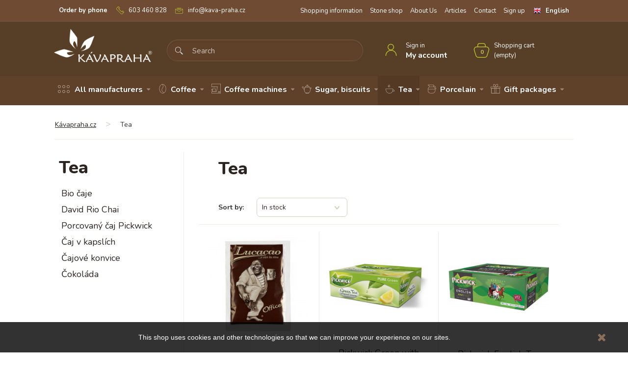

--- FILE ---
content_type: text/html; charset=utf-8
request_url: https://www.kava-praha.cz/gb/605-tea
body_size: 14412
content:
<!DOCTYPE HTML>
<!--[if lt IE 7]> <html class="no-js lt-ie9 lt-ie8 lt-ie7" lang="en-gb"><![endif]-->
<!--[if IE 7]><html class="no-js lt-ie9 lt-ie8 ie7" lang="en-gb"><![endif]-->
<!--[if IE 8]><html class="no-js lt-ie9 ie8" lang="en-gb"><![endif]-->
<!--[if gt IE 8]> <html class="no-js ie9" lang="en-gb"><![endif]-->
<html lang="en-gb">
	<head>
		<meta charset="utf-8" />
		<title>Tea - Káva Praha</title>
						<meta name="generator" content="PrestaShop" />
		<meta name="google-site-verification" content="UASF_QNroZ8q398K2b7-hoUjxcFQUK1oPO5gNHFCiSw" />
		<meta name="robots" content="index,follow" />
		<meta name="viewport" content="width=device-width, minimum-scale=0.25, maximum-scale=1.6, initial-scale=1.0" />
		<meta name="apple-mobile-web-app-capable" content="yes" />
		

		<link rel="apple-touch-icon" sizes="180x180" href="/themes/monster-theme/img/favicon/apple-touch-icon.png">
		<link rel="icon" type="image/png" sizes="32x32" href="/themes/monster-theme/img/favicon/favicon-32x32.png">
		<link rel="icon" type="image/png" sizes="16x16" href="/themes/monster-theme/img/favicon/favicon-16x16.png">
		<link rel="manifest" href="/themes/monster-theme/img/favicon/site.webmanifest">
		<link rel="mask-icon" href="/themes/monster-theme/img/favicon/safari-pinned-tab.svg" color="#5bbad5">
		<link rel="shortcut icon" href="/themes/monster-theme/img/favicon/favicon.ico">
		<meta name="msapplication-TileColor" content="#2b5797">
		<meta name="msapplication-config" content="/themes/monster-theme/img/favicon/browserconfig.xml">
		<meta name="theme-color" content="#ffffff">

		<link rel="author" href="/themes/monster-theme/humans.txt" />
		<meta name="author" content="Káva Praha">
														<link rel="stylesheet" href="https://www.kava-praha.cz/themes/monster-theme/cache/v_69_b44e6fd440946b05691c82b7771561eb_all.css" type="text/css" media="all" />
														<script type="text/javascript">
var CUSTOMIZE_TEXTFIELD = 1;
var FancyboxI18nClose = 'Close';
var FancyboxI18nNext = 'Next';
var FancyboxI18nPrev = 'Previous';
var ajax_allowed = true;
var ajaxsearch = true;
var baseDir = 'https://www.kava-praha.cz/';
var baseUri = 'https://www.kava-praha.cz/';
var blocksearch_type = 'top';
var comparator_max_item = 0;
var comparedProductsIds = [];
var contentOnly = false;
var currency = {"id":1,"name":"\u010cesk\u00e1 koruna","iso_code":"CZK","iso_code_num":"203","sign":"K\u010d","blank":"1","conversion_rate":"1.000000","deleted":"0","format":"2","decimals":"0","active":"1","prefix":"","suffix":" K\u010d","id_shop_list":null,"force_id":false};
var currencyBlank = 1;
var currencyFormat = 2;
var currencyRate = 1;
var currencySign = 'Kč';
var customizationIdMessage = 'Customisation #';
var delete_txt = 'Delete';
var displayList = false;
var freeProductTranslation = 'Free!';
var freeShippingTranslation = 'Free shipping!';
var generated_date = 1769263490;
var hasDeliveryAddress = false;
var highDPI = false;
var id_lang = 2;
var img_dir = 'https://www.kava-praha.cz/themes/monster-theme/img/';
var instantsearch = false;
var isGuest = 0;
var isLogged = 0;
var isMobile = false;
var max_item = 'You cannot add more than 0 product(s) to the product comparison';
var min_item = 'Please select at least one product';
var page_name = 'category';
var priceDisplayMethod = 0;
var priceDisplayPrecision = 0;
var quickView = true;
var removingLinkText = 'remove this product from my cart';
var request = 'https://www.kava-praha.cz/gb/605-tea';
var roundMode = 2;
var search_url = 'https://www.kava-praha.cz/gb/vyhledavani';
var static_token = '66e29b99ea6fd71281c9c32c9b2f3830';
var toBeDetermined = 'To be determined';
var token = 'e77dfdcfb5151d504e68b1f35530a0eb';
var usingSecureMode = true;
</script>

						<script type="text/javascript" src="/js/jquery/jquery-1.11.0.min.js"></script>
						<script type="text/javascript" src="/js/jquery/jquery-migrate-1.2.1.min.js"></script>
						<script type="text/javascript" src="/js/jquery/plugins/jquery.easing.js"></script>
						<script type="text/javascript" src="/js/tools.js"></script>
						<script type="text/javascript" src="/themes/monster-theme/js/global.js"></script>
						<script type="text/javascript" src="/themes/monster-theme/js/autoload/10-bootstrap.min.js"></script>
						<script type="text/javascript" src="/themes/monster-theme/js/autoload/15-jquery.total-storage.min.js"></script>
						<script type="text/javascript" src="/themes/monster-theme/js/autoload/15-jquery.uniform-modified.js"></script>
						<script type="text/javascript" src="/js/jquery/plugins/fancybox/jquery.fancybox.js"></script>
						<script type="text/javascript" src="/themes/monster-theme/js/category.js"></script>
						<script type="text/javascript" src="/themes/monster-theme/js/modules/blockcart/ajax-cart.js"></script>
						<script type="text/javascript" src="/js/jquery/plugins/jquery.scrollTo.js"></script>
						<script type="text/javascript" src="/js/jquery/plugins/jquery.serialScroll.js"></script>
						<script type="text/javascript" src="/js/jquery/plugins/bxslider/jquery.bxslider.js"></script>
						<script type="text/javascript" src="/themes/monster-theme/js/tools/treeManagement.js"></script>
						<script type="text/javascript" src="/themes/monster-theme/js/modules/blocknewsletter/blocknewsletter.js"></script>
						<script type="text/javascript" src="/js/jquery/plugins/autocomplete/jquery.autocomplete.js"></script>
						<script type="text/javascript" src="/themes/monster-theme/js/modules/blocksearch/blocksearch.js"></script>
						<script type="text/javascript" src="/themes/monster-theme/js/modules/blocktopmenu/js/hoverIntent.js"></script>
						<script type="text/javascript" src="/themes/monster-theme/js/modules/blocktopmenu/js/superfish-modified.js"></script>
						<script type="text/javascript" src="/themes/monster-theme/js/modules/blocktopmenu/js/blocktopmenu.js"></script>
						<script type="text/javascript" src="/modules/ulozenka/js/ulozenka.js"></script>
						<script type="text/javascript" src="/modules/prestaservis_gtm/assets/js/prestaservis_gtm.js"></script>
							<script type="text/javascript" src="https://www.kava-praha.cz/themes/monster-theme/js/custom.js"></script>
		
<!-- Google Tag Manager -->
<script>


	dataLayer = [];

	(function(w,d,s,l,i){w[l]=w[l]||[];w[l].push({'gtm.start':
	new Date().getTime(),event:'gtm.js'});var f=d.getElementsByTagName(s)[0],
	j=d.createElement(s),dl=l!='dataLayer'?'&l='+l:'';j.async=true;j.src=
	'https://www.googletagmanager.com/gtm.js?id='+i+dl;f.parentNode.insertBefore(j,f);
	})(window,document,'script','dataLayer', 'GTM-NPK2J3N');

</script>
<!-- End Google Tag Manager -->

<!-- Datalayers -->
<script>

	dataLayer.push ({
		/*dynamic remarketing*/
												
				
										
		'email': '',
			});

	</script>
<!-- End Datalayers -->

        <script type="text/javascript" src="https://widget.packeta.com/v6/www/js/library.js"></script>
        <script type="text/javascript" src="/modules/packetery/views/js/front.js?v=2.0.9"></script>       
        <link rel="stylesheet" href="/modules/packetery/views/css/packetery.css?v=2.0.9" />
        <!-- prestaservis.cz GTM - Basic -->
<script>
    var prestaservis_gtm_combination = "0";
    var prestaservis_gtm_combination_deliminer = "-";
</script>
<script>(function(w,d,s,l,i){ w[l]=w[l]||[];w[l].push({ 'gtm.start':
    new Date().getTime(),event:'gtm.js'} );var f=d.getElementsByTagName(s)[0],
            j=d.createElement(s),dl=l!='dataLayer'?'&l='+l:'';j.async=true;j.src=
            'https://www.googletagmanager.com/gtm.js?id='+i+dl;f.parentNode.insertBefore(j,f);
            } )(window,document,'script','dataLayer','GTM-MTJSNZS9');</script>

<script>
    window.dataLayer = window.dataLayer || [];
    function gtag(){ dataLayer.push(arguments);}
</script>
<!-- prestaservis.cz GTM - Basic --><!-- prestaservis.cz GTM - View item list -->
<script>
    gtag("event", "view_item_list", {
        items: [{"item_id":"5524","item_name":"Pickwick Slow Tea - Rooibos Dreams 25 pcs","item_brand":"Pickwick","price":266.964286},{"item_id":"5525","item_name":"Pickwick Slow Tea - Royal English 25 pcs","item_brand":"Pickwick","price":266.964286},{"item_id":"5526","item_name":"Pickwick Slow tea - Smooth Grey","item_brand":"Pickwick","price":266.964286},{"item_id":"5527","item_name":"Pickwick Slow Tea - Rose berry Blues","item_brand":"Pickwick","price":266.964286,"item_category":"Tea"},{"item_id":"5528","item_name":"Pickwick Slow Tea - Camilla Sunday 25 pcs","item_brand":"Pickwick","price":266.964286},{"item_id":"5529","item_name":"Pickwick Green with Lemon 100x2g","item_brand":"Pickwick","price":160.178571,"item_category":"Tea"},{"item_id":"5530","item_name":"Pickwick English Tea 100x2g","item_brand":"Pickwick","price":160.178571,"item_category":"Tea"},{"item_id":"5531","item_name":"Pickwick Earl Grey 100x2g","item_brand":"Pickwick","price":160.178571,"item_category":"Tea"},{"item_id":"5535","item_name":"Pickwick Variation 100 pcs","item_brand":"Pickwick","price":182.767857,"item_category":"Tea"},{"item_id":"5536","item_name":"Pickwick Morning 100x1.75g","item_brand":"Pickwick","price":129.375,"item_category":"Tea"},{"item_id":"5608","item_name":"David Rio Chai Elephant Vanilla 398 g","item_brand":"David Rio","price":263.392857,"item_category":"Tea"},{"item_id":"5609","item_name":"David Rio Chai Tiger Spicy 398 g","item_brand":"David Rio","price":277.678571,"item_category":"Tea"},{"item_id":"5610","item_name":"David Rio Chai Tortoise Green Tea 398 g","item_brand":"David Rio","price":277.678571,"item_category":"David Rio Chai","item_category2":"Tea"},{"item_id":"5690","item_name":"Pickwick Professional Chamomile 25 pcs","item_brand":"Pickwick","price":71.423214,"item_category":"Tea"},{"item_id":"5691","item_name":"Pickwick Professional Mint 25 pcs","item_brand":"Pickwick","price":71.423214,"item_category":"Tea"},{"item_id":"5692","item_name":"Pickwick Professional Earl Grey 25 pcs","item_brand":"Pickwick","price":71.423214,"item_category":"Tea"},{"item_id":"5693","item_name":"Pickwick Professional English 25 pcs","item_brand":"Pickwick","price":71.423214,"item_category":"Porcovan\u00fd \u010daj Pickwick","item_category2":"Tea"},{"item_id":"5694","item_name":"Pickwick Professional Green Tea 25 pcs","item_brand":"Pickwick","price":71.423214,"item_category":"Tea"},{"item_id":"5695","item_name":"Lipton Peppermint bylinn\u00fd \u010daj 25 s\u00e1\u010dk\u016f 40g","item_brand":"Lipton","price":71.423214,"item_category":"Porcovan\u00fd \u010daj Pickwick","item_category2":"Tea"},{"item_id":"5696","item_name":"Lipton Green Tea zelen\u00fd \u010daj 25 x 1,3g","item_brand":"Lipton","price":71.423214,"item_category":"Tea"},{"item_id":"5697","item_name":"Lipton English breakfast \u010dern\u00fd \u010daj 25 s\u00e1\u010dk\u016f 50g","item_brand":"Lipton","price":71.423214,"item_category":"Tea"}]
    });
</script>
<!-- prestaservis.cz GTM - View item list -->
		<link rel="stylesheet" href="https://fonts.googleapis.com/css?family=Nunito:400,400i,700,800&amp;subset=latin-ext" type="text/css" media="all" />
		<!--[if IE 8]>
		<script src="https://oss.maxcdn.com/libs/html5shiv/3.7.0/html5shiv.js"></script>
		<script src="https://oss.maxcdn.com/libs/respond.js/1.3.0/respond.min.js"></script>
		<![endif]-->
		
			<!-- Google tag (gtag.js) -->
			<script async src="https://www.googletagmanager.com/gtag/js?id=G-JC1418J190"></script>
			<script>
  				window.dataLayer = window.dataLayer || [];
  				function gtag(){dataLayer.push(arguments);}
  				gtag('js', new Date());
  				gtag('config', 'G-JC1418J190');
			</script>
		
	</head>
	<body id="category" class="category category-605 category-tea show-left-column hide-right-column lang_gb">

			<!-- Google Tag Manager (noscript) -->
		<noscript><iframe src="https://www.googletagmanager.com/ns.html?id=GTM-NPK2J3N"
						  height="0" width="0" style="display:none;visibility:hidden"></iframe></noscript>
		<!-- End Google Tag Manager (noscript) -->

		<script type="text/javascript">
			/* <![CDATA[ */
			var seznam_retargeting_id = 31127;
			/* ]]> */
		</script>
		<script type="text/javascript" src="//c.imedia.cz/js/retargeting.js"></script>
	
					<div id="page">
			<div class="header-container global-noprint">
				<header id="header">
															<div>
						
						<div class="header-topline">
							<div class="container">
								<ul class="header-topline__left">
									<li>Order by phone</li>
									<li><a href="tel:603460828" class="iconlink iconlink--phone">603 460 828</a></li>
									<li><a href="mailto:info@kava-praha.cz" class="iconlink iconlink--mail">info@kava-praha.cz</a></li>
								</ul>
								<ul class="header-topline__right">
									<li><a href="https://www.kava-praha.cz/gb/info/2-shopping-information">Shopping information</a></li>
									<li><a href="https://www.kava-praha.cz/gb/info/4-stone-shop">Stone shop</a></li>
									<li><a href="https://www.kava-praha.cz/gb/info/1-contact">About Us</a></li>
									<li><a href="https://www.kava-praha.cz/gb/info/kategorie/2-clanky">Articles</a></li>
									<li><a href="https://www.kava-praha.cz/gb/info/1-contact">Contact</a></li>
                                    									    <li><a href="https://www.kava-praha.cz/gb/prihlaseni?state=register">Sign up</a></li>
                                    								</ul>
							</div>
						</div>
						<div class="header-midline">
							<div class="container">
								<div class="row">
									<div id="header_logo">
										<div class="header_logo_obal">
											<a href="https://www.kava-praha.cz/" title="Káva Praha">
												<img class="logo img-responsive" src="https://www.kava-praha.cz/img/monster-presta-logo-1518014885.jpg" alt="Káva Praha" width="240" height="81"/>
																							</a>
										</div>
									</div>
                                    <div class="header-quote">Official distributor of world brands of coffee and coffee machines</div>
																												<div class="nav">
											<!-- Block user information module NAV  -->

<div class="header_user_info">
			<a class="header_user_info__smlink" href="https://www.kava-praha.cz/gb/prihlaseni?state=login" rel="nofollow">
			Sign in
		</a>
		<a class="header_user_info__biglink" href="https://www.kava-praha.cz/gb/muj-ucet" rel="nofollow">
            My account
		</a>
	</div>
<!-- /Block usmodule NAV -->
<!-- Block languages module -->
	<div id="languages-block-top" class="languages-block">
														<div class="current">
					<span class="language-item__gb">English</span>
				</div>
												<ul id="first-languages" class="languages-block_ul toogle_content">
							<li >
																				<a href="https://www.kava-praha.cz/cs/605-caj" title="Čeština (Czech)" rel="alternate" hreflang="cs">
															<span class="language-item__cs">Čeština</span>
									</a>
								</li>
							<li class="selected">
										<span class="language-item__gb">English</span>
								</li>
							<li >
																				<a href="https://www.kava-praha.cz/sk/605-caj" title="Slovenčina (Slovak)" rel="alternate" hreflang="sk">
															<span class="language-item__sk">Slovenčina</span>
									</a>
								</li>
					</ul>
	</div>
<!-- /Block languages module -->

										</div>
																		<!-- Block search module TOP -->
<div id="search_block_top" class="clearfix">
	<form id="searchbox" method="get" action="//www.kava-praha.cz/gb/vyhledavani" >
		<div class="search_block_top__input">
			<input type="hidden" name="controller" value="search" />
			<input type="hidden" name="orderby" value="position" />
			<input type="hidden" name="orderway" value="desc" />
			<input class="search_query form-control" type="text" id="search_query_top" name="search_query" placeholder="Search" value="" />
			<button type="submit" name="submit_search" class="btn btn-default button-search">
				<span>Search</span>
			</button>
		</div>
	</form>
	<div class="hidden" id="showAllText">Zobrazit vše &gt;&gt;&gt;</div>
</div>
<!-- /Block search module TOP --><!-- MODULE Block cart -->
	
	<div class="shopping_cart">
		<a href="https://www.kava-praha.cz/gb/objednavka" title="View my shopping cart" rel="nofollow">
			<span class="shopping_cart_icon"></span>
			<span class="shopping_cart_text">Shopping cart</span>
			<span class="ajax_cart_quantity unvisible">0</span>
			<span class="ajax_cart_product_txt unvisible">Product</span>
			<span class="ajax_cart_product_txt_s unvisible">Products</span>
			<span class="ajax_cart_total unvisible">
							</span>
			<span class="ajax_cart_no_product">(empty)</span>
					</a>
					<div class="cart_block block exclusive">
				<div class="block_content">
					<!-- block list of products -->
					<div class="cart_block_list">
												<p class="cart_block_no_products">
							No products
						</p>
																		<div class="cart-prices">
							<div class="cart-prices-line first-line">
								<span class="unvisible">
									Shipping
								</span>
								<span class="price cart_block_shipping_cost ajax_cart_shipping_cost unvisible">
																			 To be determined																	</span>
							</div>
																					<div class="cart-prices-line last-line">
								<span>Total</span>
								<span class="price cart_block_total ajax_block_cart_total">0 Kč</span>
							</div>
													</div>
						<p class="cart-buttons">
							<a id="button_order_cart" class="btn btn-default button button-small" href="https://www.kava-praha.cz/gb/objednavka" title="Check out" rel="nofollow">
								<span>
									Check out<i class="icon-chevron-right right"></i>
								</span>
							</a>
						</p>
					</div>
				</div>
			</div><!-- .cart_block -->
			</div>




<!-- /MODULE Block cart -->
	<!-- Menu -->
	<div id="block_top_menu" class="sf-contener clearfix col-lg-12">
					<div class="cat-title global-noprint">Product categories</div>
				<ul class="sf-menu clearfix menu-content">
			<li><a href="https://www.kava-praha.cz/gb/brands" title="All manufacturers">All manufacturers</a><ul>
<li><a href="https://www.kava-praha.cz/gb/258_alberto" title="Alberto">Alberto</a></li>
<li><a href="https://www.kava-praha.cz/gb/286_balada-coffee" title="Balada Coffee">Balada Coffee</a></li>
<li><a href="https://www.kava-praha.cz/gb/274_barbera" title="Barbera">Barbera</a></li>
<li><a href="https://www.kava-praha.cz/gb/270_bialetti" title="Bialetti">Bialetti</a></li>
<li><a href="https://www.kava-praha.cz/gb/308_borbone" title="Borbone">Borbone</a></li>
<li><a href="https://www.kava-praha.cz/gb/237_bristot" title="Bristot">Bristot</a></li>
<li><a href="https://www.kava-praha.cz/gb/249_brita" title="Brita">Brita</a></li>
<li><a href="https://www.kava-praha.cz/gb/282_caffe-mauro" title="Caff&eacute; Mauro">Caff&eacute; Mauro</a></li>
<li><a href="https://www.kava-praha.cz/gb/264_catler" title="Catler">Catler</a></li>
<li><a href="https://www.kava-praha.cz/gb/306_chemex" title="Chemex">Chemex</a></li>
<li><a href="https://www.kava-praha.cz/gb/272_cilio" title="Cilio">Cilio</a></li>
<li><a href="https://www.kava-praha.cz/gb/325_costa-coffee" title="Costa Coffee">Costa Coffee</a></li>
<li><a href="https://www.kava-praha.cz/gb/243_dallmayr" title="Dallmayr">Dallmayr</a></li>
<li><a href="https://www.kava-praha.cz/gb/296_david-rio" title="David Rio">David Rio</a></li>
<li><a href="https://www.kava-praha.cz/gb/244_delonghi" title="DeLonghi">DeLonghi</a></li>
<li><a href="https://www.kava-praha.cz/gb/323_dr-coffee" title="Dr. Coffee">Dr. Coffee</a></li>
<li><a href="https://www.kava-praha.cz/gb/276_durgol" title="Durgol">Durgol</a></li>
<li><a href="https://www.kava-praha.cz/gb/235_eduscho" title="Eduscho">Eduscho</a></li>
<li><a href="https://www.kava-praha.cz/gb/285_gat" title="G.A.T.">G.A.T.</a></li>
<li><a href="https://www.kava-praha.cz/gb/265_gaggia" title="Gaggia">Gaggia</a></li>
<li><a href="https://www.kava-praha.cz/gb/277_gimoka" title="Gimoka">Gimoka</a></li>
<li><a href="https://www.kava-praha.cz/gb/266_hausbrandt" title="Hausbrandt">Hausbrandt</a></li>
<li><a href="https://www.kava-praha.cz/gb/254_illy" title="Illy">Illy</a></li>
<li><a href="https://www.kava-praha.cz/gb/260_izzo" title="Izzo">Izzo</a></li>
<li><a href="https://www.kava-praha.cz/gb/293_julius-meinl" title="Julius Meinl">Julius Meinl</a></li>
<li><a href="https://www.kava-praha.cz/gb/239_jura" title="Jura">Jura</a></li>
<li><a href="https://www.kava-praha.cz/gb/241_kava-praha" title="K&aacute;va Praha">K&aacute;va Praha</a></li>
<li><a href="https://www.kava-praha.cz/gb/253_kimbo" title="Kimbo">Kimbo</a></li>
<li><a href="https://www.kava-praha.cz/gb/267_la-brasiliana" title="La Brasiliana">La Brasiliana</a></li>
<li><a href="https://www.kava-praha.cz/gb/326_la-masrojana" title="La Masrojana">La Masrojana</a></li>
<li><a href="https://www.kava-praha.cz/gb/236_lavazza" title="Lavazza">Lavazza</a></li>
<li><a href="https://www.kava-praha.cz/gb/322_lelit" title="LELIT">LELIT</a></li>
<li><a href="https://www.kava-praha.cz/gb/299_lipton" title="Lipton">Lipton</a></li>
<li><a href="https://www.kava-praha.cz/gb/287_lodos" title="LODOS">LODOS</a></li>
<li><a href="https://www.kava-praha.cz/gb/300_lor" title="LOR">LOR</a></li>
<li><a href="https://www.kava-praha.cz/gb/259_lucaffe" title="LuCaffe">LuCaffe</a></li>
<li><a href="https://www.kava-praha.cz/gb/263_melitta" title="Melitta">Melitta</a></li>
<li><a href="https://www.kava-praha.cz/gb/251_movenpick" title="M&ouml;venpick">M&ouml;venpick</a></li>
<li><a href="https://www.kava-praha.cz/gb/281_musetti" title="Musetti">Musetti</a></li>
<li><a href="https://www.kava-praha.cz/gb/294_new-york-caffe" title="New York Caff&eacute;">New York Caff&eacute;</a></li>
<li><a href="https://www.kava-praha.cz/gb/321_passalacqua" title="Passalacqua">Passalacqua</a></li>
<li><a href="https://www.kava-praha.cz/gb/283_pellini" title="Pellini">Pellini</a></li>
<li><a href="https://www.kava-praha.cz/gb/284_philco" title="Philco">Philco</a></li>
<li><a href="https://www.kava-praha.cz/gb/316_philips" title="PHILIPS">PHILIPS</a></li>
<li><a href="https://www.kava-praha.cz/gb/268_piazza-doro" title="Piazza d&acute;Oro">Piazza d&acute;Oro</a></li>
<li><a href="https://www.kava-praha.cz/gb/291_pickwick" title="Pickwick">Pickwick</a></li>
<li><a href="https://www.kava-praha.cz/gb/304_porlex" title="Porlex">Porlex</a></li>
<li><a href="https://www.kava-praha.cz/gb/305_puro-coffee" title="Puro Coffee">Puro Coffee</a></li>
<li><a href="https://www.kava-praha.cz/gb/255_saeco" title="Saeco">Saeco</a></li>
<li><a href="https://www.kava-praha.cz/gb/298_sage" title="Sage">Sage</a></li>
<li><a href="https://www.kava-praha.cz/gb/269_segafredo-zanetti" title="Segafredo Zanetti">Segafredo Zanetti</a></li>
<li><a href="https://www.kava-praha.cz/gb/297_siemens" title="Siemens">Siemens</a></li>
<li><a href="https://www.kava-praha.cz/gb/233_tchibo" title="Tchibo">Tchibo</a></li>
<li><a href="https://www.kava-praha.cz/gb/275_testa-rossa" title="Testa Rossa">Testa Rossa</a></li>
<li><a href="https://www.kava-praha.cz/gb/292_tonino-lamborghini" title="Tonino Lamborghini">Tonino Lamborghini</a></li>
<li><a href="https://www.kava-praha.cz/gb/247_vergnano" title="Vergnano">Vergnano</a></li>
<li><a href="https://www.kava-praha.cz/gb/271_vescovi" title="Vescovi">Vescovi</a></li>
<li><a href="https://www.kava-praha.cz/gb/273_zassenhaus" title="Zassenhaus">Zassenhaus</a></li>
</ul><li class="cat_top_203" ><a href="https://www.kava-praha.cz/gb/203-coffee" title="Coffee" class="cat_2">Coffee</a><ul><li class="cat_top_558" ><a href="https://www.kava-praha.cz/gb/558-coffee-beans" title="Coffee beans" class="cat_203"><img src="/img/c/558-medium_default.jpg" alt="Coffee beans"> Coffee beans</a></li><li class="cat_top_635" ><a href="https://www.kava-praha.cz/gb/635-ostatni-kavove-kapsle" title="Ostatní kávové kapsle" class="cat_203"><img src="/img/c/635-medium_default.jpg" alt="Ostatn&iacute; k&aacute;vov&eacute; kapsle"> Ostatní kávové kapsle</a></li><li class="cat_top_626" ><a href="https://www.kava-praha.cz/gb/626-cerstve-prazena-kava" title="Čerstvě pražená káva" class="cat_203"><img src="/img/c/626-medium_default.jpg" alt="Čerstvě pražen&aacute; k&aacute;va"> Čerstvě pražená káva</a></li><li class="cat_top_604" ><a href="https://www.kava-praha.cz/gb/604-100-arabica" title="100% Arabica" class="cat_203"><img src="/img/c/604-medium_default.jpg" alt="100% Arabica"> 100% Arabica</a></li><li class="cat_top_596" ><a href="https://www.kava-praha.cz/gb/596-lavazza-blue" title="Lavazza BLUE" class="cat_203"><img src="/img/c/596-medium_default.jpg" alt="Lavazza BLUE"> Lavazza BLUE</a></li><li class="cat_top_594" ><a href="https://www.kava-praha.cz/gb/594-pody" title="PODY" class="cat_203"><img src="/img/c/594-medium_default.jpg" alt="PODY"> PODY</a></li><li class="cat_top_583" ><a href="https://www.kava-praha.cz/gb/583-bezkofeinova-kava" title="Bezkofeinová káva" class="cat_203"><img src="/img/c/583-medium_default.jpg" alt="Bezkofeinov&aacute; k&aacute;va"> Bezkofeinová káva</a></li><li class="cat_top_564" ><a href="https://www.kava-praha.cz/gb/564-capsules" title="Capsules" class="cat_203"><img src="/img/c/564-medium_default.jpg" alt="Capsules"> Capsules</a></li><li class="cat_top_560" ><a href="https://www.kava-praha.cz/gb/560-instant-coffee" title="Instant coffee" class="cat_203"><img src="/img/c/560-medium_default.jpg" alt="Instant coffee"> Instant coffee</a></li><li class="cat_top_559" ><a href="https://www.kava-praha.cz/gb/559-ground-coffee" title="Ground coffee" class="cat_203"><img src="/img/c/559-medium_default.jpg" alt="Ground coffee"> Ground coffee</a></li></ul></li><li class="cat_top_209" ><a href="https://www.kava-praha.cz/gb/209-cofee-machines" title="Coffee machines" class="cat_2">Coffee machines</a><ul><li class="cat_top_582" ><a href="https://www.kava-praha.cz/gb/582-kavovary-pakove" title="Kávovary - pákové" class="cat_209"><img src="/img/c/582-medium_default.jpg" alt="K&aacute;vovary - p&aacute;kov&eacute;"> Kávovary - pákové</a></li><li class="cat_top_599" ><a href="https://www.kava-praha.cz/gb/599-french-press" title="French press" class="cat_209"><img src="/img/c/599-medium_default.jpg" alt="French press"> French press</a></li><li class="cat_top_593" ><a href="https://www.kava-praha.cz/gb/593-moka-kavovary-" title="Moka kávovary " class="cat_209"><img src="/img/c/593-medium_default.jpg" alt="Moka k&aacute;vovary "> Moka kávovary </a></li><li class="cat_top_592" ><a href="https://www.kava-praha.cz/gb/592-kavovary-pods" title="Kávovary PODS" class="cat_209"><img src="/img/c/592-medium_default.jpg" alt="K&aacute;vovary PODS"> Kávovary PODS</a></li><li class="cat_top_565" ><a href="https://www.kava-praha.cz/gb/565-automatic-coffee-machines" title="Automatic coffee machines" class="cat_209"><img src="/img/c/565-medium_default.jpg" alt="Automatic coffee machines"> Automatic coffee machines</a></li><li class="cat_top_577" ><a href="https://www.kava-praha.cz/gb/577-kavovary-urcene-profesionalum" title="Kávovary určené profesionálům" class="cat_209"><img src="/img/c/577-medium_default.jpg" alt="K&aacute;vovary určen&eacute; profesion&aacute;lům"> Kávovary určené profesionálům</a></li><li class="cat_top_571" ><a href="https://www.kava-praha.cz/gb/571-machines-for-the-capsules" title="Machines for the capsules" class="cat_209"><img src="/img/c/571-medium_default.jpg" alt="Machines for the capsules"> Machines for the capsules</a></li><li class="cat_top_566" ><a href="https://www.kava-praha.cz/gb/566-accessories-and-service" title="Accessories and service" class="cat_209"><img src="/img/c/566-medium_default.jpg" alt="Accessories and service"> Accessories and service</a></li><li class="cat_top_652" ><a href="https://www.kava-praha.cz/gb/652-chemex" title="Chemex" class="cat_209"><img src="/img/c/652-medium_default.jpg" alt="Chemex"> Chemex</a></li></ul></li><li class="cat_top_589" ><a href="https://www.kava-praha.cz/gb/589-doplnky-ke-kave" title="Sugar, biscuits" class="cat_2">Sugar, biscuits</a><ul><li class="cat_top_636" ><a href="https://www.kava-praha.cz/gb/636-automaticke-mlynky" title="Automatické mlýnky" class="cat_589"><img src="/img/c/636-medium_default.jpg" alt="Automatick&eacute; ml&yacute;nky"> Automatické mlýnky</a></li><li class="cat_top_641" ><a href="https://www.kava-praha.cz/gb/641-ostatni" title="Ostatní" class="cat_589"><img src="/img/c/641-medium_default.jpg" alt="Ostatn&iacute;"> Ostatní</a></li><li class="cat_top_640" ><a href="https://www.kava-praha.cz/gb/640-brita-filtry" title="Brita filtry" class="cat_589"><img src="/img/c/640-medium_default.jpg" alt="Brita filtry"> Brita filtry</a></li><li class="cat_top_639" ><a href="https://www.kava-praha.cz/gb/639-brita-filtracni-konvice" title="Brita filtrační konvice" class="cat_589"><img src="/img/c/639-medium_default.jpg" alt="Brita filtračn&iacute; konvice"> Brita filtrační konvice</a></li><li class="cat_top_638" ><a href="https://www.kava-praha.cz/gb/638-odvapnovace-a-chemie" title="Odvápňovače a chemie" class="cat_589"><img src="/img/c/638-medium_default.jpg" alt="Odv&aacute;pňovače a chemie"> Odvápňovače a chemie</a></li><li class="cat_top_637" ><a href="https://www.kava-praha.cz/gb/637-rucni-mlynky" title="Ruční mlýnky" class="cat_589"><img src="/img/c/637-medium_default.jpg" alt="Ručn&iacute; ml&yacute;nky"> Ruční mlýnky</a></li></ul></li><li class="sfHoverForce cat_top_605" ><a href="https://www.kava-praha.cz/gb/605-tea" title="Tea" class="cat_2">Tea</a><ul><li class="cat_top_606" ><a href="https://www.kava-praha.cz/gb/606-bio-caje" title="Bio čaje" class="cat_605"><img src="/img/c/606-medium_default.jpg" alt="Bio čaje"> Bio čaje</a></li><li class="cat_top_631" ><a href="https://www.kava-praha.cz/gb/631-david-rio-chai" title="David Rio Chai" class="cat_605"><img src="/img/c/631-medium_default.jpg" alt="David Rio Chai"> David Rio Chai</a></li><li class="cat_top_628" ><a href="https://www.kava-praha.cz/gb/628-porcovany-caj-pickwick" title="Porcovaný čaj Pickwick" class="cat_605"><img src="/img/c/628-medium_default.jpg" alt="Porcovan&yacute; čaj Pickwick"> Porcovaný čaj Pickwick</a></li><li class="cat_top_616" ><a href="https://www.kava-praha.cz/gb/616-caj-v-kapslich" title="Čaj v kapslích" class="cat_605"><img src="/img/c/616-medium_default.jpg" alt="Čaj v kapsl&iacute;ch"> Čaj v kapslích</a></li><li class="cat_top_608" ><a href="https://www.kava-praha.cz/gb/608-cajove-konvice" title="Čajové konvice" class="cat_605"><img src="/img/c/608-medium_default.jpg" alt="Čajov&eacute; konvice"> Čajové konvice</a></li><li class="cat_top_650" ><a href="https://www.kava-praha.cz/gb/650-cokolada" title="Čokoláda" class="cat_605"><img src="/img/c/650-medium_default.jpg" alt="Čokol&aacute;da"> Čokoláda</a></li></ul></li><li class="cat_top_569" ><a href="https://www.kava-praha.cz/gb/569-porcelain" title="Porcelain" class="cat_2">Porcelain</a><ul><li class="cat_top_647" ><a href="https://www.kava-praha.cz/gb/647-horka-cokolada" title="Horká čokoláda" class="cat_569"><img src="/img/c/647-medium_default.jpg" alt="Hork&aacute; čokol&aacute;da"> Horká čokoláda</a></li><li class="cat_top_646" ><a href="https://www.kava-praha.cz/gb/646-susenky" title="Sušenky" class="cat_569"><img src="/img/c/646-medium_default.jpg" alt="Su&scaron;enky"> Sušenky</a></li><li class="cat_top_645" ><a href="https://www.kava-praha.cz/gb/645-porcovany-cukr" title="Porcovaný cukr" class="cat_569"><img src="/img/c/645-medium_default.jpg" alt="Porcovan&yacute; cukr"> Porcovaný cukr</a></li><li class="cat_top_644" ><a href="https://www.kava-praha.cz/gb/644-termosky-a-termohrnky" title="Termosky a termohrnky" class="cat_569"><img src="/img/c/644-medium_default.jpg" alt="Termosky a termohrnky"> Termosky a termohrnky</a></li><li class="cat_top_643" ><a href="https://www.kava-praha.cz/gb/643-sklenicky" title="Skleničky" class="cat_569"><img src="/img/c/643-medium_default.jpg" alt="Skleničky"> Skleničky</a></li><li class="cat_top_642" ><a href="https://www.kava-praha.cz/gb/642-porcelan" title="Porcelán" class="cat_569"><img src="/img/c/642-medium_default.jpg" alt="Porcel&aacute;n"> Porcelán</a></li></ul></li><li class="cat_top_567" ><a href="https://www.kava-praha.cz/gb/567-gift-packages" title="Gift packages" class="cat_2">Gift packages</a><ul><li class="cat_top_568" ><a href="https://www.kava-praha.cz/gb/568-gift-packages" title="Gift packages" class="cat_567"><img src="/img/c/568-medium_default.jpg" alt="Gift packages"> Gift packages</a></li><li class="cat_top_634" ><a href="https://www.kava-praha.cz/gb/634-akce" title="Akce" class="cat_567"><img src="/img/c/634-medium_default.jpg" alt="Akce"> Akce</a></li></ul></li>
					</ul>
	</div>
	<!--/ Menu -->
									<div class="head-mobile-ico-menu" id="head-mobile-ico-menu"></div>
									<div class="head-mobile-ico-search" id="head-mobile-ico-search"></div>
									<div class="head-mobile-ico-customer" id="head-mobile-ico-customer"></div>
								</div>
							</div>
						</div>
						<div class="header-botline">
						</div>
					</div>
				</header>
			</div>
			<div class="columns-container">
				<div id="columns" class="container">
										<div id="slider_row" class="row">
																	</div>
					<div class="row">
                                                    
<!-- Breadcrumb -->
<div class="bottom-border-margin breadcrumb global-noprint clearfix">
	<a href="https://www.kava-praha.cz/" title="Return to Home">K&aacute;vapraha.cz</a>
			<span class="navigation-pipe"> &gt;</span>
					Tea
			</div>

<!-- /Breadcrumb -->

                        												<div id="left_column" class="column col-xs-12 col-sm-3"><!-- Block categories module -->
<div id="categories_block_left" class="block">
	
	<div class="block_content">
		<ul class="tree dhtml">
												
<li class="last">
	<a 
	href="https://www.kava-praha.cz/gb/605-tea" class="selected" title="">
		Tea
	</a>
			<ul>
												
<li >
	<a 
	href="https://www.kava-praha.cz/gb/606-bio-caje" title="">
		Bio čaje
	</a>
	</li>

																
<li >
	<a 
	href="https://www.kava-praha.cz/gb/631-david-rio-chai" title="">
		David Rio Chai
	</a>
	</li>

																
<li >
	<a 
	href="https://www.kava-praha.cz/gb/628-porcovany-caj-pickwick" title="">
		Porcovaný čaj Pickwick
	</a>
	</li>

																
<li >
	<a 
	href="https://www.kava-praha.cz/gb/616-caj-v-kapslich" title="">
		Čaj v kapslích
	</a>
	</li>

																
<li >
	<a 
	href="https://www.kava-praha.cz/gb/608-cajove-konvice" title="">
		Čajové konvice
	</a>
	</li>

																
<li class="last">
	<a 
	href="https://www.kava-praha.cz/gb/650-cokolada" title="">
		Čokoláda
	</a>
	</li>

									</ul>
	</li>

									</ul>
	</div>
</div>
<!-- /Block categories module -->
</div>
																		<div id="center_column" class="center_column col-xs-12 col-sm-9">
	

	
		<div class="row category-header"> <!-- start of category header -->
    			<h1 class="page-heading product-listing"><span class="cat-name">Tea&nbsp;</span></h1>
		                		<!-- Subcategories
		<div id="subcategories">
			
			<ul class="clearfix">
							<li>
                	<div class="subcategory-image">
						<a href="https://www.kava-praha.cz/gb/606-bio-caje" title="Bio čaje" class="img">
													<img class="replace-2x" src="https://www.kava-praha.cz/c/606-medium_default/bio-caje.jpg" alt="Bio čaje" width="125" height="125" />
											</a>
                   	</div>
					<h5><a class="subcategory-name" href="https://www.kava-praha.cz/gb/606-bio-caje">Bio čaje</a></h5>
					
				</li>
							<li>
                	<div class="subcategory-image">
						<a href="https://www.kava-praha.cz/gb/631-david-rio-chai" title="David Rio Chai" class="img">
													<img class="replace-2x" src="https://www.kava-praha.cz/c/631-medium_default/david-rio-chai.jpg" alt="David Rio Chai" width="125" height="125" />
											</a>
                   	</div>
					<h5><a class="subcategory-name" href="https://www.kava-praha.cz/gb/631-david-rio-chai">David Rio Chai</a></h5>
					
				</li>
							<li>
                	<div class="subcategory-image">
						<a href="https://www.kava-praha.cz/gb/628-porcovany-caj-pickwick" title="Porcovaný čaj Pickwick" class="img">
													<img class="replace-2x" src="https://www.kava-praha.cz/c/628-medium_default/porcovany-caj-pickwick.jpg" alt="Porcovaný čaj Pickwick" width="125" height="125" />
											</a>
                   	</div>
					<h5><a class="subcategory-name" href="https://www.kava-praha.cz/gb/628-porcovany-caj-pickwick">Porcovaný čaj Pickwick</a></h5>
					
				</li>
							<li>
                	<div class="subcategory-image">
						<a href="https://www.kava-praha.cz/gb/616-caj-v-kapslich" title="Čaj v kapslích" class="img">
													<img class="replace-2x" src="https://www.kava-praha.cz/c/616-medium_default/caj-v-kapslich.jpg" alt="Čaj v kapslích" width="125" height="125" />
											</a>
                   	</div>
					<h5><a class="subcategory-name" href="https://www.kava-praha.cz/gb/616-caj-v-kapslich">Čaj v kapslích</a></h5>
					
				</li>
							<li>
                	<div class="subcategory-image">
						<a href="https://www.kava-praha.cz/gb/608-cajove-konvice" title="Čajové konvice" class="img">
													<img class="replace-2x" src="https://www.kava-praha.cz/c/608-medium_default/cajove-konvice.jpg" alt="Čajové konvice" width="125" height="125" />
											</a>
                   	</div>
					<h5><a class="subcategory-name" href="https://www.kava-praha.cz/gb/608-cajove-konvice">Čajové konvice</a></h5>
					
				</li>
							<li>
                	<div class="subcategory-image">
						<a href="https://www.kava-praha.cz/gb/650-cokolada" title="Čokoláda" class="img">
													<img class="replace-2x" src="https://www.kava-praha.cz/c/650-medium_default/cokolada.jpg" alt="Čokoláda" width="125" height="125" />
											</a>
                   	</div>
					<h5><a class="subcategory-name" href="https://www.kava-praha.cz/gb/650-cokolada">Čokoláda</a></h5>
					
				</li>
						</ul>
		</div>-->
        							<div class="content_sortPagiBar clearfix">
            	<div class="sortPagiBar clearfix">
            		

<form id="productsSortForm" action="https://www.kava-praha.cz/gb/605-tea" class="form-inline productsSortForm col-sm-5 col-xs-12">
	<label class="col-sm-3 col-xs-6" for="selectProductSort">Sort by:</label>
	<div class="select selector1 col-sm-9 col-xs-6">
		<select id="selectProductSort" class="selectProductSort form-control">
			<option value="quantity:desc">--</option>
							<option value="price:asc">Price: Lowest first</option>
				<option value="price:desc">Price: Highest first</option>
						<option value="name:asc">Product Name: A to Z</option>
			<option value="name:desc">Product Name: Z to A</option>
							<option value="quantity:desc" selected="selected">In stock</option>
						<option value="reference:asc">Reference: Lowest first</option>
			<option value="reference:desc">Reference: Highest first</option>
		</select>
	</div>
</form>
<label class="labelSelectedFilters col-sm-2" for="selectProductSort">Active filters:</label>
<div id="selectedFilters" class="col-sm-5">
</div>
<!-- /Sort products -->
			
	
                	
				</div>
				
			</div>
				</div> <!-- end of category header -->
        				
									
		
	
	<!-- Products list -->
	<ul class="product_list grid row">
			
		
		
								<li class="ajax_block_product col-xs-6 col-md-4 first-in-line first-item-of-tablet-line first-item-of-mobile-line">
			<div class="product-container" itemscope itemtype="https://schema.org/Product">
				<div class="left-block">
					<div class="product-image-container">
						<a class="product_img_link" href="https://www.kava-praha.cz/gb/domu/4956-horka-cokolada.html" title="Horká čokoláda" itemprop="url">
							<img class="replace-2x img-responsive" src="https://www.kava-praha.cz/1024-home_default/horka-cokolada.jpg" alt="Horká čokoláda" title="Horká čokoláda"  width="250" height="250" itemprop="image" />
						</a>

						                            
						
												
						
					</div>
										
				</div>
				<div class="right-block">
					<h3 itemprop="name">
												<a class="product-name" href="https://www.kava-praha.cz/gb/domu/4956-horka-cokolada.html" title="Horká čokoláda" itemprop="url" >
							Horká čokoláda
						</a>
					</h3>
					
					
							
					
					<div class="button-container">
						
																					<span class="availability">
																			<span class=" label-success">
											In Stock										</span>
																	</span>
																										<div class="content_price" itemprop="offers" itemscope itemtype="https://schema.org/Offer">
								                                    																																									<a class="ajax_add_to_cart_button" href="https://www.kava-praha.cz/gb/kosik?add=1&amp;id_product=4956&amp;token=66e29b99ea6fd71281c9c32c9b2f3830" rel="nofollow" title="Add to cart" data-id-product-attribute="0" data-id-product="4956" data-minimal_quantity="0">
												<span itemprop="price" class="price product-price buyable">
													
														17 Kč												</span>
											</a>
																												<meta itemprop="priceCurrency" content="CZK" />
									
									
									
															</div>
												
					</div>
					<div class="product-flags">
																																										</div>
				</div>
				
			</div><!-- .product-container> -->
		</li>
			
		
		
								<li class="ajax_block_product col-xs-6 col-md-4 last-item-of-tablet-line">
			<div class="product-container" itemscope itemtype="https://schema.org/Product">
				<div class="left-block">
					<div class="product-image-container">
						<a class="product_img_link" href="https://www.kava-praha.cz/gb/tea/5529-pickwick-zeleny-s-citronem-100x2g-5410138028695.html" title="Pickwick Green with Lemon 100x2g" itemprop="url">
							<img class="replace-2x img-responsive" src="https://www.kava-praha.cz/2244-home_default/pickwick-zeleny-s-citronem-100x2g.jpg" alt="Pickwick Zelený s citronem 100x2g" title="Pickwick Zelený s citronem 100x2g"  width="250" height="250" itemprop="image" />
						</a>

						                            
						
												
						
					</div>
										
				</div>
				<div class="right-block">
					<h3 itemprop="name">
												<a class="product-name" href="https://www.kava-praha.cz/gb/tea/5529-pickwick-zeleny-s-citronem-100x2g-5410138028695.html" title="Pickwick Green with Lemon 100x2g" itemprop="url" >
							Pickwick Green with Lemon 100x2g
						</a>
					</h3>
					
					
							
					
					<div class="button-container">
						
																					<span class="availability">
																			<span class=" label-success">
											In Stock										</span>
																	</span>
																										<div class="content_price" itemprop="offers" itemscope itemtype="https://schema.org/Offer">
								                                    																																									<a class="ajax_add_to_cart_button" href="https://www.kava-praha.cz/gb/kosik?add=1&amp;id_product=5529&amp;token=66e29b99ea6fd71281c9c32c9b2f3830" rel="nofollow" title="Add to cart" data-id-product-attribute="0" data-id-product="5529" data-minimal_quantity="0">
												<span itemprop="price" class="price product-price buyable">
													
														179 Kč												</span>
											</a>
																												<meta itemprop="priceCurrency" content="CZK" />
									
									
									
															</div>
												
					</div>
					<div class="product-flags">
																																										</div>
				</div>
				
			</div><!-- .product-container> -->
		</li>
			
		
		
								<li class="ajax_block_product col-xs-6 col-md-4 last-in-line first-item-of-tablet-line last-item-of-mobile-line">
			<div class="product-container" itemscope itemtype="https://schema.org/Product">
				<div class="left-block">
					<div class="product-image-container">
						<a class="product_img_link" href="https://www.kava-praha.cz/gb/tea/5530-pickwick-english-tea-100x2g-8711000028728.html" title="Pickwick English Tea 100x2g" itemprop="url">
							<img class="replace-2x img-responsive" src="https://www.kava-praha.cz/2246-home_default/pickwick-english-tea-100x2g.jpg" alt="Pickwick English Tea 100x2g" title="Pickwick English Tea 100x2g"  width="250" height="250" itemprop="image" />
						</a>

						                            
						
												
						
					</div>
										
				</div>
				<div class="right-block">
					<h3 itemprop="name">
												<a class="product-name" href="https://www.kava-praha.cz/gb/tea/5530-pickwick-english-tea-100x2g-8711000028728.html" title="Pickwick English Tea 100x2g" itemprop="url" >
							Pickwick English Tea 100x2g
						</a>
					</h3>
					
					
							
					
					<div class="button-container">
						
																					<span class="availability">
																			<span class=" label-success">
											In Stock										</span>
																	</span>
																										<div class="content_price" itemprop="offers" itemscope itemtype="https://schema.org/Offer">
								                                    																																									<a class="ajax_add_to_cart_button" href="https://www.kava-praha.cz/gb/kosik?add=1&amp;id_product=5530&amp;token=66e29b99ea6fd71281c9c32c9b2f3830" rel="nofollow" title="Add to cart" data-id-product-attribute="0" data-id-product="5530" data-minimal_quantity="0">
												<span itemprop="price" class="price product-price buyable">
													
														179 Kč												</span>
											</a>
																												<meta itemprop="priceCurrency" content="CZK" />
									
									
									
															</div>
												
					</div>
					<div class="product-flags">
																																										</div>
				</div>
				
			</div><!-- .product-container> -->
		</li>
			
		
		
								<li class="ajax_block_product col-xs-6 col-md-4 first-in-line last-item-of-tablet-line first-item-of-mobile-line">
			<div class="product-container" itemscope itemtype="https://schema.org/Product">
				<div class="left-block">
					<div class="product-image-container">
						<a class="product_img_link" href="https://www.kava-praha.cz/gb/domu/6148-horka-cokolada-0541841005644.html" title="Horká čokoláda" itemprop="url">
							<img class="replace-2x img-responsive" src="https://www.kava-praha.cz/4208-home_default/horka-cokolada.jpg" alt="Horká čokoláda" title="Horká čokoláda"  width="250" height="250" itemprop="image" />
						</a>

						                            
						
												
						
					</div>
										
				</div>
				<div class="right-block">
					<h3 itemprop="name">
												<a class="product-name" href="https://www.kava-praha.cz/gb/domu/6148-horka-cokolada-0541841005644.html" title="Horká čokoláda" itemprop="url" >
							Horká čokoláda
						</a>
					</h3>
					
					
							
					
					<div class="button-container">
						
																					<span class="availability">
																			<span class=" label-success">
											In Stock										</span>
																	</span>
																										<div class="content_price" itemprop="offers" itemscope itemtype="https://schema.org/Offer">
								                                    																																									<a class="ajax_add_to_cart_button" href="https://www.kava-praha.cz/gb/kosik?add=1&amp;id_product=6148&amp;token=66e29b99ea6fd71281c9c32c9b2f3830" rel="nofollow" title="Add to cart" data-id-product-attribute="0" data-id-product="6148" data-minimal_quantity="0">
												<span itemprop="price" class="price product-price buyable">
													
														29 Kč												</span>
											</a>
																												<meta itemprop="priceCurrency" content="CZK" />
									
									
									
															</div>
												
					</div>
					<div class="product-flags">
																																						<span class="new-label">New</span>
																	</div>
				</div>
				
			</div><!-- .product-container> -->
		</li>
			
		
		
								<li class="ajax_block_product col-xs-6 col-md-4 first-item-of-tablet-line">
			<div class="product-container" itemscope itemtype="https://schema.org/Product">
				<div class="left-block">
					<div class="product-image-container">
						<a class="product_img_link" href="https://www.kava-praha.cz/gb/tea/5531-pickwick-earl-grey-100x2g-8711000028735.html" title="Pickwick Earl Grey 100x2g" itemprop="url">
							<img class="replace-2x img-responsive" src="https://www.kava-praha.cz/2247-home_default/pickwick-earl-grey-100x2g.jpg" alt="Pickwick Earl Grey 100x2g" title="Pickwick Earl Grey 100x2g"  width="250" height="250" itemprop="image" />
						</a>

						                            
						
												
						
					</div>
										
				</div>
				<div class="right-block">
					<h3 itemprop="name">
												<a class="product-name" href="https://www.kava-praha.cz/gb/tea/5531-pickwick-earl-grey-100x2g-8711000028735.html" title="Pickwick Earl Grey 100x2g" itemprop="url" >
							Pickwick Earl Grey 100x2g
						</a>
					</h3>
					
					
							
					
					<div class="button-container">
						
																					<span class="availability">
																			<span class=" label-success">
											In Stock										</span>
																	</span>
																										<div class="content_price" itemprop="offers" itemscope itemtype="https://schema.org/Offer">
								                                    																																									<a class="ajax_add_to_cart_button" href="https://www.kava-praha.cz/gb/kosik?add=1&amp;id_product=5531&amp;token=66e29b99ea6fd71281c9c32c9b2f3830" rel="nofollow" title="Add to cart" data-id-product-attribute="0" data-id-product="5531" data-minimal_quantity="0">
												<span itemprop="price" class="price product-price buyable">
													
														179 Kč												</span>
											</a>
																												<meta itemprop="priceCurrency" content="CZK" />
									
									
									
															</div>
												
					</div>
					<div class="product-flags">
																																										</div>
				</div>
				
			</div><!-- .product-container> -->
		</li>
			
		
		
								<li class="ajax_block_product col-xs-6 col-md-4 last-in-line last-item-of-tablet-line last-item-of-mobile-line">
			<div class="product-container" itemscope itemtype="https://schema.org/Product">
				<div class="left-block">
					<div class="product-image-container">
						<a class="product_img_link" href="https://www.kava-praha.cz/gb/david-rio-chai/6000-david-rio-flamingo-vanille-337-g-bez-cukru-a-kofeinu-658564973379.html" title="David Rio Flamingo Vanille 337 g bez cukru a kofeinu" itemprop="url">
							<img class="replace-2x img-responsive" src="https://www.kava-praha.cz/3494-home_default/david-rio-flamingo-vanille-337-g-bez-cukru-a-kofeinu.jpg" alt="David Rio Flamingo Vanille 337 g bez cukru a kofeinu" title="David Rio Flamingo Vanille 337 g bez cukru a kofeinu"  width="250" height="250" itemprop="image" />
						</a>

						                            
						
												
						
					</div>
										
				</div>
				<div class="right-block">
					<h3 itemprop="name">
												<a class="product-name" href="https://www.kava-praha.cz/gb/david-rio-chai/6000-david-rio-flamingo-vanille-337-g-bez-cukru-a-kofeinu-658564973379.html" title="David Rio Flamingo Vanille 337 g bez cukru a kofeinu" itemprop="url" >
							David Rio Flamingo Vanille 337 g bez cukru...
						</a>
					</h3>
					
					
							
					
					<div class="button-container">
						
																					<span class="availability">
																			<span class=" label-success">
											In Stock										</span>
																	</span>
																										<div class="content_price" itemprop="offers" itemscope itemtype="https://schema.org/Offer">
								                                    																																									<a class="ajax_add_to_cart_button" href="https://www.kava-praha.cz/gb/kosik?add=1&amp;id_product=6000&amp;token=66e29b99ea6fd71281c9c32c9b2f3830" rel="nofollow" title="Add to cart" data-id-product-attribute="0" data-id-product="6000" data-minimal_quantity="1">
												<span itemprop="price" class="price product-price buyable">
													
														345 Kč												</span>
											</a>
																												<meta itemprop="priceCurrency" content="CZK" />
									
									
									
															</div>
												
					</div>
					<div class="product-flags">
																																										</div>
				</div>
				
			</div><!-- .product-container> -->
		</li>
			
		
		
								<li class="ajax_block_product col-xs-6 col-md-4 first-in-line first-item-of-tablet-line first-item-of-mobile-line">
			<div class="product-container" itemscope itemtype="https://schema.org/Product">
				<div class="left-block">
					<div class="product-image-container">
						<a class="product_img_link" href="https://www.kava-praha.cz/gb/tea/5536-pickwick-ranni-100x175g-8594001663514.html" title="Pickwick Morning 100x1.75g" itemprop="url">
							<img class="replace-2x img-responsive" src="https://www.kava-praha.cz/2254-home_default/pickwick-ranni-100x175g.jpg" alt="Pickwick Ranní 100x1,75g" title="Pickwick Ranní 100x1,75g"  width="250" height="250" itemprop="image" />
						</a>

						                            
						
												
						
					</div>
										
				</div>
				<div class="right-block">
					<h3 itemprop="name">
												<a class="product-name" href="https://www.kava-praha.cz/gb/tea/5536-pickwick-ranni-100x175g-8594001663514.html" title="Pickwick Morning 100x1.75g" itemprop="url" >
							Pickwick Morning 100x1.75g
						</a>
					</h3>
					
					
							
					
					<div class="button-container">
						
																					<span class="availability">
																			<span class=" label-success">
											In Stock										</span>
																	</span>
																										<div class="content_price" itemprop="offers" itemscope itemtype="https://schema.org/Offer">
								                                    																																									<a class="ajax_add_to_cart_button" href="https://www.kava-praha.cz/gb/kosik?add=1&amp;id_product=5536&amp;token=66e29b99ea6fd71281c9c32c9b2f3830" rel="nofollow" title="Add to cart" data-id-product-attribute="0" data-id-product="5536" data-minimal_quantity="0">
												<span itemprop="price" class="price product-price buyable">
													
														145 Kč												</span>
											</a>
																												<meta itemprop="priceCurrency" content="CZK" />
									
									
									
															</div>
												
					</div>
					<div class="product-flags">
																																										</div>
				</div>
				
			</div><!-- .product-container> -->
		</li>
			
		
		
								<li class="ajax_block_product col-xs-6 col-md-4 last-item-of-tablet-line">
			<div class="product-container" itemscope itemtype="https://schema.org/Product">
				<div class="left-block">
					<div class="product-image-container">
						<a class="product_img_link" href="https://www.kava-praha.cz/gb/tea/5608-david-rio-chai-elephant-vanilla-398-g-658564703983.html" title="David Rio Chai Elephant Vanilla 398 g" itemprop="url">
							<img class="replace-2x img-responsive" src="https://www.kava-praha.cz/2415-home_default/david-rio-chai-elephant-vanilla-398-g.jpg" alt="David Rio Chai Elephant Vanilla 398 g" title="David Rio Chai Elephant Vanilla 398 g"  width="250" height="250" itemprop="image" />
						</a>

						                            
						
												
						
					</div>
										
				</div>
				<div class="right-block">
					<h3 itemprop="name">
												<a class="product-name" href="https://www.kava-praha.cz/gb/tea/5608-david-rio-chai-elephant-vanilla-398-g-658564703983.html" title="David Rio Chai Elephant Vanilla 398 g" itemprop="url" >
							David Rio Chai Elephant Vanilla 398 g
						</a>
					</h3>
					
					
							
					
					<div class="button-container">
						
																					<span class="availability">
																			<span class=" label-success">
											In Stock										</span>
																	</span>
																										<div class="content_price" itemprop="offers" itemscope itemtype="https://schema.org/Offer">
								                                    																																									<a class="ajax_add_to_cart_button" href="https://www.kava-praha.cz/gb/kosik?add=1&amp;id_product=5608&amp;token=66e29b99ea6fd71281c9c32c9b2f3830" rel="nofollow" title="Add to cart" data-id-product-attribute="0" data-id-product="5608" data-minimal_quantity="0">
												<span itemprop="price" class="price product-price buyable">
													
														295 Kč												</span>
											</a>
																												<meta itemprop="priceCurrency" content="CZK" />
									
									
									
															</div>
												
					</div>
					<div class="product-flags">
																																										</div>
				</div>
				
			</div><!-- .product-container> -->
		</li>
			
		
		
								<li class="ajax_block_product col-xs-6 col-md-4 last-in-line first-item-of-tablet-line last-item-of-mobile-line">
			<div class="product-container" itemscope itemtype="https://schema.org/Product">
				<div class="left-block">
					<div class="product-image-container">
						<a class="product_img_link" href="https://www.kava-praha.cz/gb/david-rio-chai/5610-david-rio-chai-tortoise-green-tea-398-g-658564603986.html" title="David Rio Chai Tortoise Green Tea 398 g" itemprop="url">
							<img class="replace-2x img-responsive" src="https://www.kava-praha.cz/2418-home_default/david-rio-chai-tortoise-green-tea-398-g.jpg" alt="David Rio Chai Tortoise Green Tea 398 g" title="David Rio Chai Tortoise Green Tea 398 g"  width="250" height="250" itemprop="image" />
						</a>

						                            
						
												
						
					</div>
										
				</div>
				<div class="right-block">
					<h3 itemprop="name">
												<a class="product-name" href="https://www.kava-praha.cz/gb/david-rio-chai/5610-david-rio-chai-tortoise-green-tea-398-g-658564603986.html" title="David Rio Chai Tortoise Green Tea 398 g" itemprop="url" >
							David Rio Chai Tortoise Green Tea 398 g
						</a>
					</h3>
					
					
							
					
					<div class="button-container">
						
																					<span class="availability">
																			<span class=" label-success">
											In Stock										</span>
																	</span>
																										<div class="content_price" itemprop="offers" itemscope itemtype="https://schema.org/Offer">
								                                    																																									<a class="ajax_add_to_cart_button" href="https://www.kava-praha.cz/gb/kosik?add=1&amp;id_product=5610&amp;token=66e29b99ea6fd71281c9c32c9b2f3830" rel="nofollow" title="Add to cart" data-id-product-attribute="0" data-id-product="5610" data-minimal_quantity="0">
												<span itemprop="price" class="price product-price buyable">
													
														311 Kč												</span>
											</a>
																												<meta itemprop="priceCurrency" content="CZK" />
									
									
									
															</div>
												
					</div>
					<div class="product-flags">
																																										</div>
				</div>
				
			</div><!-- .product-container> -->
		</li>
			
		
		
								<li class="ajax_block_product col-xs-6 col-md-4 first-in-line last-item-of-tablet-line first-item-of-mobile-line">
			<div class="product-container" itemscope itemtype="https://schema.org/Product">
				<div class="left-block">
					<div class="product-image-container">
						<a class="product_img_link" href="https://www.kava-praha.cz/gb/domu/5744-david-rio-tiger-spice-decaffeinated-chai-398g-658564503989.html" title="David Rio Tiger Spice Decaffeinated Chai 398g" itemprop="url">
							<img class="replace-2x img-responsive" src="https://www.kava-praha.cz/2681-home_default/david-rio-tiger-spice-decaffeinated-chai-398g.jpg" alt="David Rio Tiger Spice Decaffeinated Chai 398g" title="David Rio Tiger Spice Decaffeinated Chai 398g"  width="250" height="250" itemprop="image" />
						</a>

						                            
						
												
						
					</div>
										
				</div>
				<div class="right-block">
					<h3 itemprop="name">
												<a class="product-name" href="https://www.kava-praha.cz/gb/domu/5744-david-rio-tiger-spice-decaffeinated-chai-398g-658564503989.html" title="David Rio Tiger Spice Decaffeinated Chai 398g" itemprop="url" >
							David Rio Tiger Spice Decaffeinated Chai 398g
						</a>
					</h3>
					
					
							
					
					<div class="button-container">
						
																					<span class="availability">
																			<span class=" label-success">
											In Stock										</span>
																	</span>
																										<div class="content_price" itemprop="offers" itemscope itemtype="https://schema.org/Offer">
								                                    																																									<a class="ajax_add_to_cart_button" href="https://www.kava-praha.cz/gb/kosik?add=1&amp;id_product=5744&amp;token=66e29b99ea6fd71281c9c32c9b2f3830" rel="nofollow" title="Add to cart" data-id-product-attribute="0" data-id-product="5744" data-minimal_quantity="1">
												<span itemprop="price" class="price product-price buyable">
													
														329 Kč												</span>
											</a>
																												<meta itemprop="priceCurrency" content="CZK" />
									
									
									
															</div>
												
					</div>
					<div class="product-flags">
																																										</div>
				</div>
				
			</div><!-- .product-container> -->
		</li>
			
		
		
								<li class="ajax_block_product col-xs-6 col-md-4 first-item-of-tablet-line">
			<div class="product-container" itemscope itemtype="https://schema.org/Product">
				<div class="left-block">
					<div class="product-image-container">
						<a class="product_img_link" href="https://www.kava-praha.cz/gb/tea/5609-david-rio-chai-tiger-spicy-398-g-658564803980.html" title="David Rio Chai Tiger Spicy 398 g" itemprop="url">
							<img class="replace-2x img-responsive" src="https://www.kava-praha.cz/2416-home_default/david-rio-chai-tiger-spicy-398-g.jpg" alt="David Rio Chai Tiger Spicy 398 g" title="David Rio Chai Tiger Spicy 398 g"  width="250" height="250" itemprop="image" />
						</a>

						                            
						
												
						
					</div>
										
				</div>
				<div class="right-block">
					<h3 itemprop="name">
												<a class="product-name" href="https://www.kava-praha.cz/gb/tea/5609-david-rio-chai-tiger-spicy-398-g-658564803980.html" title="David Rio Chai Tiger Spicy 398 g" itemprop="url" >
							David Rio Chai Tiger Spicy 398 g
						</a>
					</h3>
					
					
							
					
					<div class="button-container">
						
																					<span class="availability">
																			<span class=" label-success">
											In Stock										</span>
																	</span>
																										<div class="content_price" itemprop="offers" itemscope itemtype="https://schema.org/Offer">
								                                    																																									<a class="ajax_add_to_cart_button" href="https://www.kava-praha.cz/gb/kosik?add=1&amp;id_product=5609&amp;token=66e29b99ea6fd71281c9c32c9b2f3830" rel="nofollow" title="Add to cart" data-id-product-attribute="0" data-id-product="5609" data-minimal_quantity="0">
												<span itemprop="price" class="price product-price buyable">
													
														311 Kč												</span>
											</a>
																												<meta itemprop="priceCurrency" content="CZK" />
									
									
									
															</div>
												
					</div>
					<div class="product-flags">
																																										</div>
				</div>
				
			</div><!-- .product-container> -->
		</li>
			
		
		
								<li class="ajax_block_product col-xs-6 col-md-4 last-in-line last-item-of-tablet-line last-item-of-mobile-line">
			<div class="product-container" itemscope itemtype="https://schema.org/Product">
				<div class="left-block">
					<div class="product-image-container">
						<a class="product_img_link" href="https://www.kava-praha.cz/gb/tea/5747-david-rio-chai-elephant-vanilla-398-g-658564904540.html" title="David Rio Chai Elephant Vanilla 398 g" itemprop="url">
							<img class="replace-2x img-responsive" src="https://www.kava-praha.cz/2685-home_default/david-rio-chai-elephant-vanilla-398-g.jpg" alt="David Rio Chai Elephant Vanilla 398 g" title="David Rio Chai Elephant Vanilla 398 g"  width="250" height="250" itemprop="image" />
						</a>

						                            
						
												
						
					</div>
										
				</div>
				<div class="right-block">
					<h3 itemprop="name">
												<a class="product-name" href="https://www.kava-praha.cz/gb/tea/5747-david-rio-chai-elephant-vanilla-398-g-658564904540.html" title="David Rio Chai Elephant Vanilla 398 g" itemprop="url" >
							David Rio Chai Elephant Vanilla 398 g
						</a>
					</h3>
					
					
							
					
					<div class="button-container">
						
																					<span class="availability">
																			<span class=" label-success">
											In Stock										</span>
																	</span>
																										<div class="content_price" itemprop="offers" itemscope itemtype="https://schema.org/Offer">
								                                    																																									<a class="ajax_add_to_cart_button" href="https://www.kava-praha.cz/gb/kosik?add=1&amp;id_product=5747&amp;token=66e29b99ea6fd71281c9c32c9b2f3830" rel="nofollow" title="Add to cart" data-id-product-attribute="0" data-id-product="5747" data-minimal_quantity="0">
												<span itemprop="price" class="price product-price buyable">
													
														331 Kč												</span>
											</a>
																												<meta itemprop="priceCurrency" content="CZK" />
									
									
									
															</div>
												
					</div>
					<div class="product-flags">
																																										</div>
				</div>
				
			</div><!-- .product-container> -->
		</li>
			
		
		
								<li class="ajax_block_product col-xs-6 col-md-4 first-in-line first-item-of-tablet-line first-item-of-mobile-line">
			<div class="product-container" itemscope itemtype="https://schema.org/Product">
				<div class="left-block">
					<div class="product-image-container">
						<a class="product_img_link" href="https://www.kava-praha.cz/gb/root/5524-pickwick-slow-tea-rooibos-dreams-25-ks-8711000307816.html" title="Pickwick Slow Tea - Rooibos Dreams 25 pcs" itemprop="url">
							<img class="replace-2x img-responsive" src="https://www.kava-praha.cz/2234-home_default/pickwick-slow-tea-rooibos-dreams-25-ks.jpg" alt="Pickwick Slow Tea - Rooibos Dreams 25 ks" title="Pickwick Slow Tea - Rooibos Dreams 25 ks"  width="250" height="250" itemprop="image" />
						</a>

						                            
						
												
						
					</div>
										
				</div>
				<div class="right-block">
					<h3 itemprop="name">
												<a class="product-name" href="https://www.kava-praha.cz/gb/root/5524-pickwick-slow-tea-rooibos-dreams-25-ks-8711000307816.html" title="Pickwick Slow Tea - Rooibos Dreams 25 pcs" itemprop="url" >
							Pickwick Slow Tea - Rooibos Dreams 25 pcs
						</a>
					</h3>
					
					
							
					
					<div class="button-container">
						
																					<span class="availability">
																			<span class="label-danger">
											Out of stock
										</span>
																	</span>
																										<div class="content_price" itemprop="offers" itemscope itemtype="https://schema.org/Offer">
								                                    																														<span itemprop="price" class="price product-price">
												
												299 Kč											</span>
																												<meta itemprop="priceCurrency" content="CZK" />
									
									
									
															</div>
												
					</div>
					<div class="product-flags">
																																										</div>
				</div>
				
			</div><!-- .product-container> -->
		</li>
			
		
		
								<li class="ajax_block_product col-xs-6 col-md-4 last-item-of-tablet-line">
			<div class="product-container" itemscope itemtype="https://schema.org/Product">
				<div class="left-block">
					<div class="product-image-container">
						<a class="product_img_link" href="https://www.kava-praha.cz/gb/root/5525-pickwick-slow-tea-royal-english-25-ks-8711000307779.html" title="Pickwick Slow Tea - Royal English 25 pcs" itemprop="url">
							<img class="replace-2x img-responsive" src="https://www.kava-praha.cz/2236-home_default/pickwick-slow-tea-royal-english-25-ks.jpg" alt="Pickwick Slow Tea - Royal English 25 ks" title="Pickwick Slow Tea - Royal English 25 ks"  width="250" height="250" itemprop="image" />
						</a>

						                            
						
												
						
					</div>
										
				</div>
				<div class="right-block">
					<h3 itemprop="name">
												<a class="product-name" href="https://www.kava-praha.cz/gb/root/5525-pickwick-slow-tea-royal-english-25-ks-8711000307779.html" title="Pickwick Slow Tea - Royal English 25 pcs" itemprop="url" >
							Pickwick Slow Tea - Royal English 25 pcs
						</a>
					</h3>
					
					
							
					
					<div class="button-container">
						
																					<span class="availability">
																			<span class="label-danger">
											Out of stock
										</span>
																	</span>
																										<div class="content_price" itemprop="offers" itemscope itemtype="https://schema.org/Offer">
								                                    																														<span itemprop="price" class="price product-price">
												
												299 Kč											</span>
																												<meta itemprop="priceCurrency" content="CZK" />
									
									
									
															</div>
												
					</div>
					<div class="product-flags">
																																										</div>
				</div>
				
			</div><!-- .product-container> -->
		</li>
			
		
		
								<li class="ajax_block_product col-xs-6 col-md-4 last-in-line first-item-of-tablet-line last-item-of-mobile-line">
			<div class="product-container" itemscope itemtype="https://schema.org/Product">
				<div class="left-block">
					<div class="product-image-container">
						<a class="product_img_link" href="https://www.kava-praha.cz/gb/root/5526-pickwick-slow-tea-smooth-grey-8711000307830.html" title="Pickwick Slow tea - Smooth Grey" itemprop="url">
							<img class="replace-2x img-responsive" src="https://www.kava-praha.cz/2238-home_default/pickwick-slow-tea-smooth-grey.jpg" alt="Pickwick Slow tea - Smooth Grey" title="Pickwick Slow tea - Smooth Grey"  width="250" height="250" itemprop="image" />
						</a>

						                            
						
												
						
					</div>
										
				</div>
				<div class="right-block">
					<h3 itemprop="name">
												<a class="product-name" href="https://www.kava-praha.cz/gb/root/5526-pickwick-slow-tea-smooth-grey-8711000307830.html" title="Pickwick Slow tea - Smooth Grey" itemprop="url" >
							Pickwick Slow tea - Smooth Grey
						</a>
					</h3>
					
					
							
					
					<div class="button-container">
						
																					<span class="availability">
																			<span class="label-danger">
											Out of stock
										</span>
																	</span>
																										<div class="content_price" itemprop="offers" itemscope itemtype="https://schema.org/Offer">
								                                    																														<span itemprop="price" class="price product-price">
												
												299 Kč											</span>
																												<meta itemprop="priceCurrency" content="CZK" />
									
									
									
															</div>
												
					</div>
					<div class="product-flags">
																																										</div>
				</div>
				
			</div><!-- .product-container> -->
		</li>
			
		
		
								<li class="ajax_block_product col-xs-6 col-md-4 first-in-line last-item-of-tablet-line first-item-of-mobile-line">
			<div class="product-container" itemscope itemtype="https://schema.org/Product">
				<div class="left-block">
					<div class="product-image-container">
						<a class="product_img_link" href="https://www.kava-praha.cz/gb/tea/5527-pickwick-slow-tea-roseberry-blues-8711000307854.html" title="Pickwick Slow Tea - Rose berry Blues" itemprop="url">
							<img class="replace-2x img-responsive" src="https://www.kava-praha.cz/2240-home_default/pickwick-slow-tea-roseberry-blues.jpg" alt="Pickwick Slow Tea - Roseberry Blues" title="Pickwick Slow Tea - Roseberry Blues"  width="250" height="250" itemprop="image" />
						</a>

						                            
						
												
						
					</div>
										
				</div>
				<div class="right-block">
					<h3 itemprop="name">
												<a class="product-name" href="https://www.kava-praha.cz/gb/tea/5527-pickwick-slow-tea-roseberry-blues-8711000307854.html" title="Pickwick Slow Tea - Rose berry Blues" itemprop="url" >
							Pickwick Slow Tea - Rose berry Blues
						</a>
					</h3>
					
					
							
					
					<div class="button-container">
						
																					<span class="availability">
																			<span class="label-danger">
											Out of stock
										</span>
																	</span>
																										<div class="content_price" itemprop="offers" itemscope itemtype="https://schema.org/Offer">
								                                    																														<span itemprop="price" class="price product-price">
												
												299 Kč											</span>
																												<meta itemprop="priceCurrency" content="CZK" />
									
									
									
															</div>
												
					</div>
					<div class="product-flags">
																																										</div>
				</div>
				
			</div><!-- .product-container> -->
		</li>
			
		
		
								<li class="ajax_block_product col-xs-6 col-md-4 first-item-of-tablet-line">
			<div class="product-container" itemscope itemtype="https://schema.org/Product">
				<div class="left-block">
					<div class="product-image-container">
						<a class="product_img_link" href="https://www.kava-praha.cz/gb/root/5528-pickwick-slow-tea-camilla-sunday-25-ks-8711000307878.html" title="Pickwick Slow Tea - Camilla Sunday 25 pcs" itemprop="url">
							<img class="replace-2x img-responsive" src="https://www.kava-praha.cz/2242-home_default/pickwick-slow-tea-camilla-sunday-25-ks.jpg" alt="Pickwick Slow Tea - Camilla Sunday 25 ks" title="Pickwick Slow Tea - Camilla Sunday 25 ks"  width="250" height="250" itemprop="image" />
						</a>

						                            
						
												
						
					</div>
										
				</div>
				<div class="right-block">
					<h3 itemprop="name">
												<a class="product-name" href="https://www.kava-praha.cz/gb/root/5528-pickwick-slow-tea-camilla-sunday-25-ks-8711000307878.html" title="Pickwick Slow Tea - Camilla Sunday 25 pcs" itemprop="url" >
							Pickwick Slow Tea - Camilla Sunday 25 pcs
						</a>
					</h3>
					
					
							
					
					<div class="button-container">
						
																					<span class="availability">
																			<span class="label-danger">
											Out of stock
										</span>
																	</span>
																										<div class="content_price" itemprop="offers" itemscope itemtype="https://schema.org/Offer">
								                                    																														<span itemprop="price" class="price product-price">
												
												299 Kč											</span>
																												<meta itemprop="priceCurrency" content="CZK" />
									
									
									
															</div>
												
					</div>
					<div class="product-flags">
																																										</div>
				</div>
				
			</div><!-- .product-container> -->
		</li>
			
		
		
								<li class="ajax_block_product col-xs-6 col-md-4 last-in-line last-item-of-tablet-line last-item-of-mobile-line">
			<div class="product-container" itemscope itemtype="https://schema.org/Product">
				<div class="left-block">
					<div class="product-image-container">
						<a class="product_img_link" href="https://www.kava-praha.cz/gb/tea/5535-pickwick-variace-100-ks-8711000375501.html" title="Pickwick Variation 100 pcs" itemprop="url">
							<img class="replace-2x img-responsive" src="https://www.kava-praha.cz/2299-home_default/pickwick-variace-100-ks.jpg" alt="Pickwick Variace 100 ks" title="Pickwick Variace 100 ks"  width="250" height="250" itemprop="image" />
						</a>

						                            
						
												
						
					</div>
										
				</div>
				<div class="right-block">
					<h3 itemprop="name">
												<a class="product-name" href="https://www.kava-praha.cz/gb/tea/5535-pickwick-variace-100-ks-8711000375501.html" title="Pickwick Variation 100 pcs" itemprop="url" >
							Pickwick Variation 100 pcs
						</a>
					</h3>
					
					
							
					
					<div class="button-container">
						
																					<span class="availability">
																			<span class="label-danger">
											Out of stock
										</span>
																	</span>
																										<div class="content_price" itemprop="offers" itemscope itemtype="https://schema.org/Offer">
								                                    																														<span itemprop="price" class="price product-price">
												
												205 Kč											</span>
																												<meta itemprop="priceCurrency" content="CZK" />
									
									
									
															</div>
												
					</div>
					<div class="product-flags">
																																										</div>
				</div>
				
			</div><!-- .product-container> -->
		</li>
			
		
		
								<li class="ajax_block_product col-xs-6 col-md-4 first-in-line last-line first-item-of-tablet-line first-item-of-mobile-line last-mobile-line">
			<div class="product-container" itemscope itemtype="https://schema.org/Product">
				<div class="left-block">
					<div class="product-image-container">
						<a class="product_img_link" href="https://www.kava-praha.cz/gb/tea/5690-pickwick-professional-hermanek-25-ks-8711000352960.html" title="Pickwick Professional Chamomile 25 pcs" itemprop="url">
							<img class="replace-2x img-responsive" src="https://www.kava-praha.cz/2540-home_default/pickwick-professional-hermanek-25-ks.jpg" alt="Pickwick Professional Heřmánek  25 ks" title="Pickwick Professional Heřmánek  25 ks"  width="250" height="250" itemprop="image" />
						</a>

						                            
						
												
						
					</div>
										
				</div>
				<div class="right-block">
					<h3 itemprop="name">
												<a class="product-name" href="https://www.kava-praha.cz/gb/tea/5690-pickwick-professional-hermanek-25-ks-8711000352960.html" title="Pickwick Professional Chamomile 25 pcs" itemprop="url" >
							Pickwick Professional Chamomile 25 pcs
						</a>
					</h3>
					
					
							
					
					<div class="button-container">
						
																					<span class="availability">
																			<span class="label-danger">
											Out of stock
										</span>
																	</span>
																										<div class="content_price" itemprop="offers" itemscope itemtype="https://schema.org/Offer">
								                                    																														<span itemprop="price" class="price product-price">
												
												80 Kč											</span>
																												<meta itemprop="priceCurrency" content="CZK" />
									
									
									
															</div>
												
					</div>
					<div class="product-flags">
																																																			<span class="sale-label">Sale!</span>
											</div>
				</div>
				
			</div><!-- .product-container> -->
		</li>
			
		
		
								<li class="ajax_block_product col-xs-6 col-md-4 last-line last-item-of-tablet-line last-mobile-line">
			<div class="product-container" itemscope itemtype="https://schema.org/Product">
				<div class="left-block">
					<div class="product-image-container">
						<a class="product_img_link" href="https://www.kava-praha.cz/gb/tea/5691-pickwick-professional-mata-25-ks-8711000352977.html" title="Pickwick Professional Mint 25 pcs" itemprop="url">
							<img class="replace-2x img-responsive" src="https://www.kava-praha.cz/2795-home_default/pickwick-professional-mata-25-ks.jpg" alt="Pickwick Professional Máta 25 ks" title="Pickwick Professional Máta 25 ks"  width="250" height="250" itemprop="image" />
						</a>

						                            
						
												
						
					</div>
										
				</div>
				<div class="right-block">
					<h3 itemprop="name">
												<a class="product-name" href="https://www.kava-praha.cz/gb/tea/5691-pickwick-professional-mata-25-ks-8711000352977.html" title="Pickwick Professional Mint 25 pcs" itemprop="url" >
							Pickwick Professional Mint 25 pcs
						</a>
					</h3>
					
					
							
					
					<div class="button-container">
						
																					<span class="availability">
																			<span class="label-danger">
											Out of stock
										</span>
																	</span>
																										<div class="content_price" itemprop="offers" itemscope itemtype="https://schema.org/Offer">
								                                    																														<span itemprop="price" class="price product-price">
												
												80 Kč											</span>
																												<meta itemprop="priceCurrency" content="CZK" />
									
									
									
															</div>
												
					</div>
					<div class="product-flags">
																																																			<span class="sale-label">Sale!</span>
											</div>
				</div>
				
			</div><!-- .product-container> -->
		</li>
			
		
		
								<li class="ajax_block_product col-xs-6 col-md-4 last-in-line last-line first-item-of-tablet-line last-item-of-mobile-line last-mobile-line">
			<div class="product-container" itemscope itemtype="https://schema.org/Product">
				<div class="left-block">
					<div class="product-image-container">
						<a class="product_img_link" href="https://www.kava-praha.cz/gb/tea/5692-pickwick-professional-earl-grey-25-ks-8711000352779.html" title="Pickwick Professional Earl Grey 25 pcs" itemprop="url">
							<img class="replace-2x img-responsive" src="https://www.kava-praha.cz/2542-home_default/pickwick-professional-earl-grey-25-ks.jpg" alt="Pickwick Professional Earl Grey 25 ks" title="Pickwick Professional Earl Grey 25 ks"  width="250" height="250" itemprop="image" />
						</a>

						                            
						
												
						
					</div>
										
				</div>
				<div class="right-block">
					<h3 itemprop="name">
												<a class="product-name" href="https://www.kava-praha.cz/gb/tea/5692-pickwick-professional-earl-grey-25-ks-8711000352779.html" title="Pickwick Professional Earl Grey 25 pcs" itemprop="url" >
							Pickwick Professional Earl Grey 25 pcs
						</a>
					</h3>
					
					
							
					
					<div class="button-container">
						
																					<span class="availability">
																			<span class="label-danger">
											Out of stock
										</span>
																	</span>
																										<div class="content_price" itemprop="offers" itemscope itemtype="https://schema.org/Offer">
								                                    																														<span itemprop="price" class="price product-price">
												
												80 Kč											</span>
																												<meta itemprop="priceCurrency" content="CZK" />
									
									
									
															</div>
												
					</div>
					<div class="product-flags">
																																																			<span class="sale-label">Sale!</span>
											</div>
				</div>
				
			</div><!-- .product-container> -->
		</li>
		</ul>





			<script>
			$(document).ready(function() {

				dataLayer.push({
					/*dynamic remarketing*/
					'ecomm_pagetype': 'category',
					'category_name': ['tea'],
					'ecomm_prodid': [4956, 5529, 5530, 6148, 5531, 6000, 5536, 5608, 5610, 5744, 5609, 5747, 5524, 5525, 5526, 5527, 5528, 5535, 5690, 5691, 5692, ],
					'ecomm_totalvalue': '0',
					'event': 'trackEcommerce_GeneralData',

					'email': '',
					'uid': ''
				});
			});

		</script>
	
			<div class="content_sortPagiBar">
				<div class="bottom-pagination-content clearfix">
					
                    
	
												<!-- Pagination -->
	<div id="pagination_bottom" class="pagination clearfix">
	    			<form class="showall" action="https://www.kava-praha.cz/gb/605-tea" method="get">
				<div>
											                
																																							<input type="hidden" name="id_category" value="605" />
																			                <input name="n" id="nb_item" class="hidden" value="27" />
				</div>
			</form>
							<ul class="pagination">
									<li id="pagination_previous_bottom" class="disabled pagination_previous">
						<span>
							<i class="icon-chevron-left"></i> <b>Previous</b>
						</span>
					</li>
																															<li class="active current">
							<span>
								<span>1</span>
							</span>
						</li>
																				<li>
							<a href="/gb/605-tea?p=2">
								<span>2</span>
							</a>
						</li>
																																			<li id="pagination_next_bottom" class="pagination_next">
						<a href="/gb/605-tea?p=2" rel="next">
							<b>Next</b> <i class="icon-chevron-right"></i>
						</a>
					</li>
							</ul>
			</div>
    
	<!-- /Pagination -->

				</div>
			</div>
								</div><!-- #center_column -->
										</div><!-- .row -->
				</div><!-- #columns -->
			</div><!-- .columns-container -->

	
							<!-- Footer -->
				<div class="footer-container global-noprint" id="footer">
					<div class="footer-top">
						<div class="container">
                        	
<!-- Block Newsletter module-->
<script>
    
        function setcook() {
            var nazwa = 'cookie_ue';
            var wartosc = '1';
            var expire = new Date();
            expire.setMonth(expire.getMonth()+12);
            document.cookie = nazwa + "=" + escape(wartosc) +";path=/;" + ((expire==null)?"" : ("; expires=" + expire.toGMTString()))
        }
        
        function closeUeNotify(){
                            $('#cookieNotice').animate(
                {bottom: '-200px'}, 
                2500, function(){
                    $('#cookieNotice').hide();
                }); setcook();
                    }
    
</script>
<style>
    
        .closeFontAwesome:before {
            content: "\f00d";
            font-family: "FontAwesome";
            display: inline-block;
            font-size: 23px;
            line-height: 23px;
            color: #6E4B32;
            padding-right: 15px;
            cursor:pointer;
        }
        .closeButtonNormal {
            display:block;
            text-align:center;
            padding:2px 5px;
            border-radius:2px;
            color: #FFFFFF;
            background: #6E4B32;
            cursor:pointer;             
        }
        #cookieNotice p {
            margin:0px; 
            padding:10px;
            color: #FFFFFF;
        }
        .cookieNoticeContentWrap {
            box-sizing: border-box;
            position:relative;
            margin:auto; 
            width:100%; 
            display:block;
        }
    
</style>
<div id="cookieNotice" style=" width: 100%; position: fixed; bottom:0px;  background: #000000; z-index: 9999; font-size: 14px; line-height: 1.3em; font-family: arial; left: 0px; text-align:center; color:#fff; padding:10px; opacity: 0.8 ">
    <div id="cookieNoticeContent" class="cookieNoticeContentWrap">
    <table style="width:100%;">
      <td style="text-align:center; border: 0;">
        This shop uses cookies and other technologies so that we can improve your experience on our sites.
      </td>
      <td style="width:80px; vertical-align:middle; padding-right:20px; text-align:right;border: 0;">
                    <span class="closeFontAwesome" onclick="closeUeNotify()"></span>
             </td>
     </table>
    </div>
</div><script type="text/javascript">var _hwq = _hwq || [];
                                            _hwq.push(['setKey', '2FA58878FF63F54E03E5DFDE2B4B8ED3']);_hwq.push(['setTopPos', '60']);_hwq.push(['showWidget', '22']);(function() {
                                            var ho = document.createElement('script'); ho.type = 'text/javascript'; ho.async = true;
                                            ho.src = ('https:' == document.location.protocol ? 'https://ssl' : 'http://www') + '.heureka.cz/direct/i/gjs.php?n=wdgt&sak=2FA58878FF63F54E03E5DFDE2B4B8ED3';
                                            var s = document.getElementsByTagName('script')[0]; s.parentNode.insertBefore(ho, s);
                                        })();
                                        </script>
<!-- Ecomail starts growing -->
<script type="text/javascript">
;(function(p,l,o,w,i,n,g){if(!p[i]){p.GlobalSnowplowNamespace=p.GlobalSnowplowNamespace||[];
p.GlobalSnowplowNamespace.push(i);p[i]=function(){(p[i].q=p[i].q||[]).push(arguments)
};p[i].q=p[i].q||[];n=l.createElement(o);g=l.getElementsByTagName(o)[0];n.async=1;
n.src=w;g.parentNode.insertBefore(n,g)}}(window,document,"script","//d3hgrlqjaqd5ry.cloudfront.net/sp/2.4.2/sp.js","ecotrack"));
window.ecotrack('newTracker', 'cf', 'd2dpiwfhf3tz0r.cloudfront.net', { // Initialise a tracker
appId: ''
});
window.ecotrack('setUserIdFromLocation', 'ecmid');
window.ecotrack('trackPageView');

</script>
<!-- Ecomail stops growing -->
						</div>
					</div>
					<div class="footer-content">
						<div class="container">
							<div class="row">
								<div class="col-md-2 col-sm-6 footer-content__col footer-content__dropdown-col">
									<h2 class="footer-content__dropdown-click">Shopping information
										<span class="footer-content__col-btn"></span>
									</h2>
									<ul>
										<li>
											<a href="https://www.kava-praha.cz/gb/info/3-terms-and-conditions">Terms and conditions</a>
										</li>
										<li>
                                            <a href="https://www.kava-praha.cz/gb/info/2-shopping-information">Delivery and Payment</a>
										</li>
										<li>
											<a href="https://www.kava-praha.cz/gb/info/10-reklamacni-rad">Reklamační řád</a>
										</li>
										<li>
											<a href="https://www.kava-praha.cz/gb/info/2-shopping-information">How to shop</a>
										</li>
										<li>
											<a href="https://www.kava-praha.cz/gb/info/19-gdpr">GDPR</a>
										</li>
									</ul>
								</div>
								<div class="col-md-2 col-sm-6 footer-content__col footer-content__dropdown-col">
									<h2 class="footer-content__dropdown-click">About Us
										<span class="footer-content__col-btn"></span>
									</h2>
									<ul>
										
										<li>
											<a href="https://www.kava-praha.cz/gb/info/14-wholesale">Wholesale</a>
										</li>
										<li>
											<a href="https://www.kava-praha.cz/gb/info/4-stone-shop">Stone shop</a>
										</li>
										<li>
											<a href="https://www.kava-praha.cz/gb/info/15-nase-hodnoty">Naše hodnoty</a>
										</li>
										<li>
											<a href="https://www.kava-praha.cz/gb/info/1-contact">Contact</a>
										</li>
									</ul>
								</div>
								<div class="col-md-3 col-sm-5 footer-content__col">
									<div class="footer-content__dropdown-col">
										<h2 class="footer-content__dropdown-click">Similar products
											<span class="footer-content__col-btn"></span>
										</h2>
										<ul>
											<li>
												<a href="https://www.kava-praha.cz/gb/info/kategorie/2-clanky">Articles</a>
											</li>
											<li>
												<a href="https://www.kava-praha.cz/gb/brands">Coffee brands</a>
											</li>
										</ul>
									</div>

									<div class="footer-content__dropdown-col">
										<h2 class="footer-content__dropdown-click">Payment options
											<span class="footer-content__col-btn"></span>
										</h2>
										<div class="footer-content__logos">
											<img src="/themes/monster-theme/img/projekt/logo-pay.png" width="240" height="23" alt="Visa, Master Card, Pay Pal">
										</div>
									</div>
								</div>
								<div class="col-md-4 col-sm-7 footer-content__col footer-content__col--heureka">
									<h2>Ověřeno z&aacute;kazn&iacute;ky Heureka.cz</h2>
									<div class="footer-content__heureka">
										<div class="footer-content__heureka-logo">
											<img src="/themes/monster-theme/img/projekt/heureka-logo.png" width="87" height="87" alt="Heureka">
										</div>
										<div class="footer-content__heureka-text">
											<span class="footer-content__heureka-text-item">98 % Customers got the goods in order<br/></span>
											<span class="footer-content__heureka-text-item">99 % Orders delivered within 10 days<br/></span>
											<span class="footer-content__heureka-text-item">2.6 days Average delivery time<br/></span>
										</div>
									</div>
									<div class="footer-content__support">
										<div class="footer-content__support-left">
											<h2>We support</h2>
										</div>
										<div class="footer-content__support-right">
											<a href="http://www.predcasnenarozenedeti.cz/" target="_blank">
												<img src="/themes/monster-theme/img/projekt/logo-nadacni-fond.png" width="168" height="47" alt="Logo nadačn&iacute; fond">
											</a>
										</div>
									</div>
								</div>
								<div class="col-md-1 hidden-sm footer-content__col">

								</div>
							</div>
						</div>
					</div>
					<div class="footer-bot">
						<div class="container">
							© 2026 Káva-Praha.cz - All rights reserved
						</div>
					</div>
				</div><!-- #footer -->
					</div><!-- #page -->
</body></html>

--- FILE ---
content_type: application/javascript
request_url: https://www.kava-praha.cz/modules/packetery/views/js/front.js?v=2.0.9
body_size: 1361
content:
window.initializePacketaWidget = function () {
    $('.zas-box').remove();
    var processCarrier = $('button[name=processCarrier]');
    $("input.delivery_option_radio:checked").each(function (i, e) {
        // trim commas
        var carrierId = $(e).val().replace(/(^\,+)|(\,+$)/g, '');
        /* kontroluji navíc jméno modulu, protože onepagecheckout přepisuje id_carrier na svoje hodnoty */
        var carrierIdx = $(e).attr('mod').replace(/(^\,+)|(\,+$)/g, '');

        if (zpoint_carriers.includes(carrierId) || zpoint_carriers.includes(carrierIdx)) {
            d = $(e).closest('tr').addClass('packetery_delivery_radio');
            /* Display button and inputs */
            c = $(e).closest('tr').find('td:nth-child(3)');
            c.append('<div class="zas-box"><h3><button class="btn btn-success btn-md" id="open-packeta-widget">' + select_text + '</h3>' +
                '<div id="selected-pickup-point">' +
                '<input type="hidden" name="packeta-branch-id" id="packeta-branch-id">' +
                '<input type="hidden" name="packeta-branch-name" id="packeta-branch-name">' +
                '<b>' + selected_text + '</b>: <span id="picked-delivery-place"></span>' +
                '</div>' +
                '</div>');

            if (processCarrier.length > 0) {
                $('button[name=processCarrier]').attr('disabled', true);
            }

            /* disable cgv checkbox - cannot continue without selecting a branch */
            $('#cgv').attr('disabled', true);
            $('#packetery_error').show();

            /* unbind click events from payment links and disable them - cannot continue without selecting a branch */
            $('p.payment_module a').unbind('click').click(function (e) {
                alert(must_select_text);
                e.preventDefault();
            });
        }
        else {
            $('.packetery_delivery_radio').removeClass('packetery_delivery_radio');
            $('#packetery_error').hide();

            /* Reenable disabled elements if carrier is not packetery */
            $('#cgv').attr('disabled', false);
            $('#cgv').parent().parent().removeClass('disabled');
            $('p.payment_module a').unbind('click');

            if (processCarrier.length > 0) {
                $('button[name=processCarrier]').attr('disabled', false);
            }
        }
    });

    if (document.getElementById('open-packeta-widget') != null) {
        document.getElementById('open-packeta-widget').addEventListener('click', function (e) {
            e.preventDefault();

            /* Open packeta widget */
            Packeta.Widget.pick(api_key, function (pickupPoint) {
                if (pickupPoint != null) {
                    document.getElementById('packeta-branch-id').value = pickupPoint.id;
                    document.getElementById('packeta-branch-name').value = pickupPoint.name;

                    // we let the customer know, which branch they picked by filling html inputs
                    document.getElementById('picked-delivery-place').innerHTML = pickupPoint.name;
                    $("#selected-pickup-point").show();

                    /* Enable button */
                    $('button[name=processCarrier]').attr('disabled', false);

                    // The pick up point must be updated immediately after being selected
                    $.ajax({
                        url: module_dir + "packetery/ajax.php",
                        data: {
                            pickup_point: pickupPoint,
                        },
                        type: "POST",
                        complete: function () {
                            last_ajax = null;
                        }
                    });

                    /* Enable disabled elements */
                    $('p.payment_module a').unbind('click');
                    $('#cgv').attr('disabled', false);
                    $('#cgv').parent().parent().removeClass('disabled');
                    $('#packetery_error').hide();
                }
                else {
                    /* Disable all "continue" elements again */
                    $('#cgv').attr('disabled', true);
                    $('#packetery_error').show();
                    $('p.payment_module a').unbind('click').click(function (e) {
                        alert(must_select_text);
                        e.preventDefault();
                    });
                }
            }, {appIdentity: app_identity, country: country, language: lang});
        });
    }
};

--- FILE ---
content_type: application/javascript
request_url: https://www.kava-praha.cz/themes/monster-theme/js/custom.js
body_size: 1174
content:
/* cms.js */

$( document ).ready(function() {

    if ($("body").hasClass("cms")) {

        $( ".rte table" ).each(function() {
            $( this ).wrap( '<div class="cms-table-wrap"></div>' );
        });
    }
});


/* dekovaci-stranka.js */

$( document ).ready(function() {


});

function printDiv(divName) {
    var printContents = document.getElementById(divName).innerHTML;
    var originalContents = document.body.innerHTML;

    document.body.innerHTML = printContents;

    window.print();

    document.body.innerHTML = originalContents;
}

function isTrueStr(string) { return string === 'true'}

document.addEventListener('click', function(e) {
    var holderElement = e.target.classList.contains('colorSelectorHolder') ? e.target : e.target.closest('.colorSelectorHolder') ? e.target.closest('.colorSelectorHolder') : null;

    if(!holderElement) return;

    var selectedColor = holderElement.getElementsByClassName('selectedColor')[0];
    var colorSelector = this.getElementsByClassName('colorSelector')[0];
    var opened = isTrueStr(colorSelector.getAttribute('data-isopened')) || false;

    colorSelector.setAttribute('data-isopened', !opened);
    colorSelector.style.display = !opened ? 'block' : 'none';
    holderElement.classList.toggle('active');
});

document.addEventListener('click', function(e) {
    if(e.target.classList.contains('color_pick') || e.target.getAttribute('data-colorpicker') !== null) {
        var selectedColor = e.target.closest('.colorSelectorHolder').getElementsByClassName('selectedColor')[0];
        var source = selectedColor.getAttribute('data-colorPicker') ? e.target : e.target.closest('li');

        selectedColor.style.backgroundColor = source.getAttribute('data-color');
        selectedColor.innerHTML = '<span>'+source.textContent+'</span>';
        source.querySelector('a').click();
    }
});

window.addEventListener('load', function() {
     var colorSelectors = document.getElementsByClassName('colorSelectorHolder'),
        csCount = colorSelectors.length || 0;

     while(csCount--) {
         colorSelectors[csCount].querySelectorAll('.selectedColor')[0].innerHTML = '<span>'+colorSelectors[csCount].querySelector('li.selected').textContent+'</span>';
         colorSelectors[csCount].querySelectorAll('.selectedColor')[0].style.backgroundColor = colorSelectors[csCount].querySelector('li.selected').getAttribute('data-color');
     }
});
/* dekovaci-stranka.js */

$( document ).ready(function() {

    if ($("body").hasClass("product")) {
        var numItems = $('.comment').length;
        $("#tab-comment-number").html(numItems);
    }

    $("#product-scroll-more").click(function() {
        $('html, body').animate({
            scrollTop: $(".product-tabs").offset().top
        }, 2000);
    });
});


/* footer.js */

$( document ).ready(function() {
    $(".footer-content__dropdown-click").click(function() {
        $(this).closest(".footer-content__dropdown-col").toggleClass("active");
    });
});

/* header.js */

$( document ).ready(function() {

    $("#head-mobile-ico-menu").click(function() {
        $(this).toggleClass("active");
        $("#head-mobile-ico-customer").removeClass("active");
        $("#head-mobile-ico-search").removeClass("active");
        $(".header-topline").toggleClass("active");
        $(".header_user_info").removeClass("active");
        $("#search_block_top").removeClass("active");
        var menuElements = $(".header-topline__right li").length;
        setTimeout( function() {
            $("#languages-block-top").toggleClass("active").css({ top: (menuElements*46)+71 });
        }, 500);
    });

    $("#head-mobile-ico-customer").click(function() {
        $(this).toggleClass("active");
        $("#head-mobile-ico-menu").removeClass("active");
        $("#head-mobile-ico-search").removeClass("active");
        $(".header_user_info").toggleClass("active");
        $(".header-topline").removeClass("active");
        $("#search_block_top").removeClass("active");
        $("#languages-block-top").removeClass("active");
    });

    $("#head-mobile-ico-search").click(function() {
        $(this).toggleClass("active");
        $("#head-mobile-ico-customer").removeClass("active");
        $("#head-mobile-ico-menu").removeClass("active");
        $("#search_block_top").toggleClass("active");
        $(".header_user_info").removeClass("active");
        $(".header-topline").removeClass("active");
        $("#languages-block-top").removeClass("active");
    });
});

/* layout.js */

